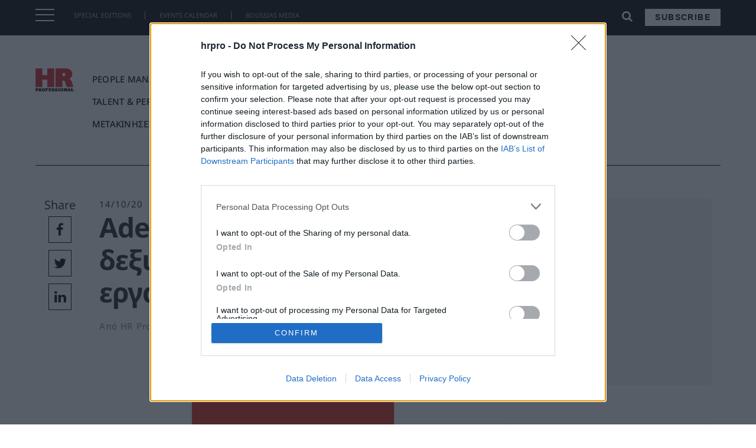

--- FILE ---
content_type: text/html; charset=UTF-8
request_url: https://hrpro.gr/adecco-simantikes-oi-dexiotites-tis-genias-z-ston-ergasiako-choro/
body_size: 22740
content:
<!doctype html>
<html lang="el" prefix="og: http://ogp.me/ns# fb: http://ogp.me/ns/fb#">
<head>
    <meta charset="UTF-8">
    <meta name="viewport" content="width=device-width, initial-scale=1">
    <link rel="profile" href="https://gmpg.org/xfn/11">
<link rel="apple-touch-icon" sizes="57x57" href="/apple-icon-57x57.png">
<link rel="apple-touch-icon" sizes="60x60" href="/apple-icon-60x60.png">
<link rel="apple-touch-icon" sizes="72x72" href="/apple-icon-72x72.png">
<link rel="apple-touch-icon" sizes="76x76" href="/apple-icon-76x76.png">
<link rel="apple-touch-icon" sizes="114x114" href="/apple-icon-114x114.png">
<link rel="apple-touch-icon" sizes="120x120" href="/apple-icon-120x120.png">
<link rel="apple-touch-icon" sizes="144x144" href="/apple-icon-144x144.png">
<link rel="apple-touch-icon" sizes="152x152" href="/apple-icon-152x152.png">
<link rel="apple-touch-icon" sizes="180x180" href="/apple-icon-180x180.png">
<link rel="icon" type="image/png" sizes="192x192"  href="/android-icon-192x192.png">
<link rel="icon" type="image/png" sizes="32x32" href="/favicon-32x32.png">
<link rel="icon" type="image/png" sizes="96x96" href="/favicon-96x96.png">
<link rel="icon" type="image/png" sizes="16x16" href="/favicon-16x16.png">
<link rel="manifest" href="/manifest.json">
<meta name="msapplication-TileColor" content="#ffffff">
<meta name="msapplication-TileImage" content="/ms-icon-144x144.png">
<meta name="theme-color" content="#ffffff">
    <meta name='robots' content='index, follow, max-image-preview:large, max-snippet:-1, max-video-preview:-1' />

<!-- Google Tag Manager for WordPress by gtm4wp.com -->
<script data-cfasync="false" data-pagespeed-no-defer>
	var gtm4wp_datalayer_name = "dataLayer";
	var dataLayer = dataLayer || [];
</script>
<!-- End Google Tag Manager for WordPress by gtm4wp.com -->
	<!-- This site is optimized with the Yoast SEO plugin v19.8 - https://yoast.com/wordpress/plugins/seo/ -->
	<title>Adecco: Σημαντικές οι δεξιότητες της γενιάς Ζ στον εργασιακό χώρο - hrpro.gr | HR Professional</title>
	<link rel="canonical" href="https://hrpro.gr/adecco-simantikes-oi-dexiotites-tis-genias-z-ston-ergasiako-choro/" />
	<meta property="og:locale" content="el_GR" />
	<meta property="og:type" content="article" />
	<meta property="og:title" content="Adecco: Σημαντικές οι δεξιότητες της γενιάς Ζ στον εργασιακό χώρο - hrpro.gr | HR Professional" />
	<meta property="og:url" content="https://hrpro.gr/adecco-simantikes-oi-dexiotites-tis-genias-z-ston-ergasiako-choro/" />
	<meta property="og:site_name" content="hrpro.gr | HR Professional" />
	<meta property="article:published_time" content="2020-10-14T13:06:05+00:00" />
	<meta property="og:image" content="https://i0.wp.com/hrpro.gr/wp-content/uploads/2020/10/Adecco.jpg?fit=1100%2C585&ssl=1" />
	<meta property="og:image:width" content="1100" />
	<meta property="og:image:height" content="585" />
	<meta property="og:image:type" content="image/jpeg" />
	<meta name="author" content="HR Pro Online Team" />
	<meta name="twitter:card" content="summary_large_image" />
	<meta name="twitter:label1" content="Συντάχθηκε από" />
	<meta name="twitter:data1" content="HR Pro Online Team" />
	<script type="application/ld+json" class="yoast-schema-graph">{"@context":"https://schema.org","@graph":[{"@type":"WebPage","@id":"https://hrpro.gr/adecco-simantikes-oi-dexiotites-tis-genias-z-ston-ergasiako-choro/","url":"https://hrpro.gr/adecco-simantikes-oi-dexiotites-tis-genias-z-ston-ergasiako-choro/","name":"Adecco: Σημαντικές οι δεξιότητες της γενιάς Ζ στον εργασιακό χώρο - hrpro.gr | HR Professional","isPartOf":{"@id":"https://hrpro.gr/#website"},"primaryImageOfPage":{"@id":"https://hrpro.gr/adecco-simantikes-oi-dexiotites-tis-genias-z-ston-ergasiako-choro/#primaryimage"},"image":{"@id":"https://hrpro.gr/adecco-simantikes-oi-dexiotites-tis-genias-z-ston-ergasiako-choro/#primaryimage"},"thumbnailUrl":"https://hrpro.gr/wp-content/uploads/2020/10/Adecco.jpg","datePublished":"2020-10-14T13:06:05+00:00","dateModified":"2020-10-14T13:06:05+00:00","author":{"@id":"https://hrpro.gr/#/schema/person/8219111bdba4050125eb0baa47531175"},"breadcrumb":{"@id":"https://hrpro.gr/adecco-simantikes-oi-dexiotites-tis-genias-z-ston-ergasiako-choro/#breadcrumb"},"inLanguage":"el","potentialAction":[{"@type":"ReadAction","target":["https://hrpro.gr/adecco-simantikes-oi-dexiotites-tis-genias-z-ston-ergasiako-choro/"]}]},{"@type":"ImageObject","inLanguage":"el","@id":"https://hrpro.gr/adecco-simantikes-oi-dexiotites-tis-genias-z-ston-ergasiako-choro/#primaryimage","url":"https://hrpro.gr/wp-content/uploads/2020/10/Adecco.jpg","contentUrl":"https://hrpro.gr/wp-content/uploads/2020/10/Adecco.jpg","width":1100,"height":585},{"@type":"BreadcrumbList","@id":"https://hrpro.gr/adecco-simantikes-oi-dexiotites-tis-genias-z-ston-ergasiako-choro/#breadcrumb","itemListElement":[{"@type":"ListItem","position":1,"name":"Αρχική","item":"https://hrpro.gr/"},{"@type":"ListItem","position":2,"name":"Adecco: Σημαντικές οι δεξιότητες της γενιάς Ζ στον εργασιακό χώρο"}]},{"@type":"WebSite","@id":"https://hrpro.gr/#website","url":"https://hrpro.gr/","name":"hrpro.gr | HR Professional","description":"","potentialAction":[{"@type":"SearchAction","target":{"@type":"EntryPoint","urlTemplate":"https://hrpro.gr/?s={search_term_string}"},"query-input":"required name=search_term_string"}],"inLanguage":"el"},{"@type":"Person","@id":"https://hrpro.gr/#/schema/person/8219111bdba4050125eb0baa47531175","name":"HR Pro Online Team","image":{"@type":"ImageObject","inLanguage":"el","@id":"https://hrpro.gr/#/schema/person/image/","url":"https://secure.gravatar.com/avatar/d611371705dcfd4129bbe85b444a00a6?s=96&d=mm&r=g","contentUrl":"https://secure.gravatar.com/avatar/d611371705dcfd4129bbe85b444a00a6?s=96&d=mm&r=g","caption":"HR Pro Online Team"},"url":"https://hrpro.gr/author/hr-pro-online-team/"}]}</script>
	<!-- / Yoast SEO plugin. -->


<link rel='dns-prefetch' href='//maxcdn.bootstrapcdn.com' />
<link rel='dns-prefetch' href='//s.w.org' />
<link rel='dns-prefetch' href='//c0.wp.com' />
<link rel="alternate" type="application/rss+xml" title="Ροή RSS &raquo; hrpro.gr | HR Professional" href="https://hrpro.gr/feed/" />
<link rel="alternate" type="application/rss+xml" title="Ροή Σχολίων &raquo; hrpro.gr | HR Professional" href="https://hrpro.gr/comments/feed/" />
<link rel="alternate" type="application/rss+xml" title="Ροή Σχολίων hrpro.gr | HR Professional &raquo; Adecco: Σημαντικές  οι δεξιότητες της γενιάς Ζ στον εργασιακό χώρο" href="https://hrpro.gr/adecco-simantikes-oi-dexiotites-tis-genias-z-ston-ergasiako-choro/feed/" />
<script>window._wpemojiSettings={"baseUrl":"https:\/\/s.w.org\/images\/core\/emoji\/14.0.0\/72x72\/","ext":".png","svgUrl":"https:\/\/s.w.org\/images\/core\/emoji\/14.0.0\/svg\/","svgExt":".svg","source":{"concatemoji":"https:\/\/hrpro.gr\/wp-includes\/js\/wp-emoji-release.min.js?ver=6.0.11"}};
/*! This file is auto-generated */
!function(e,a,t){var n,r,o,i=a.createElement("canvas"),p=i.getContext&&i.getContext("2d");function s(e,t){var a=String.fromCharCode,e=(p.clearRect(0,0,i.width,i.height),p.fillText(a.apply(this,e),0,0),i.toDataURL());return p.clearRect(0,0,i.width,i.height),p.fillText(a.apply(this,t),0,0),e===i.toDataURL()}function c(e){var t=a.createElement("script");t.src=e,t.defer=t.type="text/javascript",a.getElementsByTagName("head")[0].appendChild(t)}for(o=Array("flag","emoji"),t.supports={everything:!0,everythingExceptFlag:!0},r=0;r<o.length;r++)t.supports[o[r]]=function(e){if(!p||!p.fillText)return!1;switch(p.textBaseline="top",p.font="600 32px Arial",e){case"flag":return s([127987,65039,8205,9895,65039],[127987,65039,8203,9895,65039])?!1:!s([55356,56826,55356,56819],[55356,56826,8203,55356,56819])&&!s([55356,57332,56128,56423,56128,56418,56128,56421,56128,56430,56128,56423,56128,56447],[55356,57332,8203,56128,56423,8203,56128,56418,8203,56128,56421,8203,56128,56430,8203,56128,56423,8203,56128,56447]);case"emoji":return!s([129777,127995,8205,129778,127999],[129777,127995,8203,129778,127999])}return!1}(o[r]),t.supports.everything=t.supports.everything&&t.supports[o[r]],"flag"!==o[r]&&(t.supports.everythingExceptFlag=t.supports.everythingExceptFlag&&t.supports[o[r]]);t.supports.everythingExceptFlag=t.supports.everythingExceptFlag&&!t.supports.flag,t.DOMReady=!1,t.readyCallback=function(){t.DOMReady=!0},t.supports.everything||(n=function(){t.readyCallback()},a.addEventListener?(a.addEventListener("DOMContentLoaded",n,!1),e.addEventListener("load",n,!1)):(e.attachEvent("onload",n),a.attachEvent("onreadystatechange",function(){"complete"===a.readyState&&t.readyCallback()})),(e=t.source||{}).concatemoji?c(e.concatemoji):e.wpemoji&&e.twemoji&&(c(e.twemoji),c(e.wpemoji)))}(window,document,window._wpemojiSettings)</script>
<!-- hrpro.gr is managing ads with Advanced Ads 1.34.0 --><script data-optimized="1" id="hrpro-ready">window.advanced_ads_ready=function(e,a){a=a||"complete";var d=function(e){return"interactive"===a?"loading"!==e:"complete"===e};d(document.readyState)?e():document.addEventListener("readystatechange",(function(a){d(a.target.readyState)&&e()}),{once:"interactive"===a})},window.advanced_ads_ready_queue=window.advanced_ads_ready_queue||[]</script>
		<style>img.wp-smiley,img.emoji{display:inline!important;border:none!important;box-shadow:none!important;height:1em!important;width:1em!important;margin:0 0.07em!important;vertical-align:-0.1em!important;background:none!important;padding:0!important}</style>
	<link data-optimized="1" rel='stylesheet' id='wp-block-library-css'  href='https://hrpro.gr/wp-content/litespeed/css/a639a94108389bf55ef024a7bf7ed218.css?ver=ed218' media='all' />
<style id='wp-block-library-inline-css'>.has-text-align-justify{text-align:justify}</style>
<style id='global-styles-inline-css'>body{--wp--preset--color--black:#000000;--wp--preset--color--cyan-bluish-gray:#abb8c3;--wp--preset--color--white:#ffffff;--wp--preset--color--pale-pink:#f78da7;--wp--preset--color--vivid-red:#cf2e2e;--wp--preset--color--luminous-vivid-orange:#ff6900;--wp--preset--color--luminous-vivid-amber:#fcb900;--wp--preset--color--light-green-cyan:#7bdcb5;--wp--preset--color--vivid-green-cyan:#00d084;--wp--preset--color--pale-cyan-blue:#8ed1fc;--wp--preset--color--vivid-cyan-blue:#0693e3;--wp--preset--color--vivid-purple:#9b51e0;--wp--preset--gradient--vivid-cyan-blue-to-vivid-purple:linear-gradient(135deg,rgba(6,147,227,1) 0%,rgb(155,81,224) 100%);--wp--preset--gradient--light-green-cyan-to-vivid-green-cyan:linear-gradient(135deg,rgb(122,220,180) 0%,rgb(0,208,130) 100%);--wp--preset--gradient--luminous-vivid-amber-to-luminous-vivid-orange:linear-gradient(135deg,rgba(252,185,0,1) 0%,rgba(255,105,0,1) 100%);--wp--preset--gradient--luminous-vivid-orange-to-vivid-red:linear-gradient(135deg,rgba(255,105,0,1) 0%,rgb(207,46,46) 100%);--wp--preset--gradient--very-light-gray-to-cyan-bluish-gray:linear-gradient(135deg,rgb(238,238,238) 0%,rgb(169,184,195) 100%);--wp--preset--gradient--cool-to-warm-spectrum:linear-gradient(135deg,rgb(74,234,220) 0%,rgb(151,120,209) 20%,rgb(207,42,186) 40%,rgb(238,44,130) 60%,rgb(251,105,98) 80%,rgb(254,248,76) 100%);--wp--preset--gradient--blush-light-purple:linear-gradient(135deg,rgb(255,206,236) 0%,rgb(152,150,240) 100%);--wp--preset--gradient--blush-bordeaux:linear-gradient(135deg,rgb(254,205,165) 0%,rgb(254,45,45) 50%,rgb(107,0,62) 100%);--wp--preset--gradient--luminous-dusk:linear-gradient(135deg,rgb(255,203,112) 0%,rgb(199,81,192) 50%,rgb(65,88,208) 100%);--wp--preset--gradient--pale-ocean:linear-gradient(135deg,rgb(255,245,203) 0%,rgb(182,227,212) 50%,rgb(51,167,181) 100%);--wp--preset--gradient--electric-grass:linear-gradient(135deg,rgb(202,248,128) 0%,rgb(113,206,126) 100%);--wp--preset--gradient--midnight:linear-gradient(135deg,rgb(2,3,129) 0%,rgb(40,116,252) 100%);--wp--preset--duotone--dark-grayscale:url('#wp-duotone-dark-grayscale');--wp--preset--duotone--grayscale:url('#wp-duotone-grayscale');--wp--preset--duotone--purple-yellow:url('#wp-duotone-purple-yellow');--wp--preset--duotone--blue-red:url('#wp-duotone-blue-red');--wp--preset--duotone--midnight:url('#wp-duotone-midnight');--wp--preset--duotone--magenta-yellow:url('#wp-duotone-magenta-yellow');--wp--preset--duotone--purple-green:url('#wp-duotone-purple-green');--wp--preset--duotone--blue-orange:url('#wp-duotone-blue-orange');--wp--preset--font-size--small:13px;--wp--preset--font-size--medium:20px;--wp--preset--font-size--large:36px;--wp--preset--font-size--x-large:42px}.has-black-color{color:var(--wp--preset--color--black)!important}.has-cyan-bluish-gray-color{color:var(--wp--preset--color--cyan-bluish-gray)!important}.has-white-color{color:var(--wp--preset--color--white)!important}.has-pale-pink-color{color:var(--wp--preset--color--pale-pink)!important}.has-vivid-red-color{color:var(--wp--preset--color--vivid-red)!important}.has-luminous-vivid-orange-color{color:var(--wp--preset--color--luminous-vivid-orange)!important}.has-luminous-vivid-amber-color{color:var(--wp--preset--color--luminous-vivid-amber)!important}.has-light-green-cyan-color{color:var(--wp--preset--color--light-green-cyan)!important}.has-vivid-green-cyan-color{color:var(--wp--preset--color--vivid-green-cyan)!important}.has-pale-cyan-blue-color{color:var(--wp--preset--color--pale-cyan-blue)!important}.has-vivid-cyan-blue-color{color:var(--wp--preset--color--vivid-cyan-blue)!important}.has-vivid-purple-color{color:var(--wp--preset--color--vivid-purple)!important}.has-black-background-color{background-color:var(--wp--preset--color--black)!important}.has-cyan-bluish-gray-background-color{background-color:var(--wp--preset--color--cyan-bluish-gray)!important}.has-white-background-color{background-color:var(--wp--preset--color--white)!important}.has-pale-pink-background-color{background-color:var(--wp--preset--color--pale-pink)!important}.has-vivid-red-background-color{background-color:var(--wp--preset--color--vivid-red)!important}.has-luminous-vivid-orange-background-color{background-color:var(--wp--preset--color--luminous-vivid-orange)!important}.has-luminous-vivid-amber-background-color{background-color:var(--wp--preset--color--luminous-vivid-amber)!important}.has-light-green-cyan-background-color{background-color:var(--wp--preset--color--light-green-cyan)!important}.has-vivid-green-cyan-background-color{background-color:var(--wp--preset--color--vivid-green-cyan)!important}.has-pale-cyan-blue-background-color{background-color:var(--wp--preset--color--pale-cyan-blue)!important}.has-vivid-cyan-blue-background-color{background-color:var(--wp--preset--color--vivid-cyan-blue)!important}.has-vivid-purple-background-color{background-color:var(--wp--preset--color--vivid-purple)!important}.has-black-border-color{border-color:var(--wp--preset--color--black)!important}.has-cyan-bluish-gray-border-color{border-color:var(--wp--preset--color--cyan-bluish-gray)!important}.has-white-border-color{border-color:var(--wp--preset--color--white)!important}.has-pale-pink-border-color{border-color:var(--wp--preset--color--pale-pink)!important}.has-vivid-red-border-color{border-color:var(--wp--preset--color--vivid-red)!important}.has-luminous-vivid-orange-border-color{border-color:var(--wp--preset--color--luminous-vivid-orange)!important}.has-luminous-vivid-amber-border-color{border-color:var(--wp--preset--color--luminous-vivid-amber)!important}.has-light-green-cyan-border-color{border-color:var(--wp--preset--color--light-green-cyan)!important}.has-vivid-green-cyan-border-color{border-color:var(--wp--preset--color--vivid-green-cyan)!important}.has-pale-cyan-blue-border-color{border-color:var(--wp--preset--color--pale-cyan-blue)!important}.has-vivid-cyan-blue-border-color{border-color:var(--wp--preset--color--vivid-cyan-blue)!important}.has-vivid-purple-border-color{border-color:var(--wp--preset--color--vivid-purple)!important}.has-vivid-cyan-blue-to-vivid-purple-gradient-background{background:var(--wp--preset--gradient--vivid-cyan-blue-to-vivid-purple)!important}.has-light-green-cyan-to-vivid-green-cyan-gradient-background{background:var(--wp--preset--gradient--light-green-cyan-to-vivid-green-cyan)!important}.has-luminous-vivid-amber-to-luminous-vivid-orange-gradient-background{background:var(--wp--preset--gradient--luminous-vivid-amber-to-luminous-vivid-orange)!important}.has-luminous-vivid-orange-to-vivid-red-gradient-background{background:var(--wp--preset--gradient--luminous-vivid-orange-to-vivid-red)!important}.has-very-light-gray-to-cyan-bluish-gray-gradient-background{background:var(--wp--preset--gradient--very-light-gray-to-cyan-bluish-gray)!important}.has-cool-to-warm-spectrum-gradient-background{background:var(--wp--preset--gradient--cool-to-warm-spectrum)!important}.has-blush-light-purple-gradient-background{background:var(--wp--preset--gradient--blush-light-purple)!important}.has-blush-bordeaux-gradient-background{background:var(--wp--preset--gradient--blush-bordeaux)!important}.has-luminous-dusk-gradient-background{background:var(--wp--preset--gradient--luminous-dusk)!important}.has-pale-ocean-gradient-background{background:var(--wp--preset--gradient--pale-ocean)!important}.has-electric-grass-gradient-background{background:var(--wp--preset--gradient--electric-grass)!important}.has-midnight-gradient-background{background:var(--wp--preset--gradient--midnight)!important}.has-small-font-size{font-size:var(--wp--preset--font-size--small)!important}.has-medium-font-size{font-size:var(--wp--preset--font-size--medium)!important}.has-large-font-size{font-size:var(--wp--preset--font-size--large)!important}.has-x-large-font-size{font-size:var(--wp--preset--font-size--x-large)!important}</style>
<link data-optimized="1" rel='stylesheet' id='load-fa-css'  href='https://hrpro.gr/wp-content/litespeed/css/07220cd9f5e2667f5c93ec6b23d68e81.css?ver=68e81' media='all' />
<link data-optimized="1" rel='stylesheet' id='bootstrap-css'  href='https://hrpro.gr/wp-content/litespeed/css/14fbd9ba212b75598c864b08e93a190b.css?ver=a190b' media='all' />
<link data-optimized="1" rel='stylesheet' id='td-theme-css'  href='https://hrpro.gr/wp-content/litespeed/css/c8f60bbabb480d04d6f602b1493bccf4.css?ver=4f470' media='all' />
<link data-optimized="1" rel='stylesheet' id='owl-css-css'  href='https://hrpro.gr/wp-content/litespeed/css/88b49962ce8cce18ed6ddf9cc8965b29.css?ver=7f276' media='all' />
<link data-optimized="1" rel='stylesheet' id='owl-theme-css-css'  href='https://hrpro.gr/wp-content/litespeed/css/6de27576b029d4c2d2344ba2d59eba9d.css?ver=8e96f' media='all' />
<link data-optimized="1" rel='stylesheet' id='td-theme-child-css'  href='https://hrpro.gr/wp-content/litespeed/css/dd1919bc4a2d97f36df9b19e64f49c9d.css?ver=a8d87' media='all' />
<link data-optimized="1" rel='stylesheet' id='jetpack_css-css'  href='https://hrpro.gr/wp-content/litespeed/css/ccc529ddb6fa6727a248b1ffdc743461.css?ver=43461' media='all' />
<script src='https://c0.wp.com/c/6.0.11/wp-includes/js/jquery/jquery.min.js' id='jquery-core-js'></script>
<script data-optimized="1" src='https://hrpro.gr/wp-content/litespeed/js/c9492bdf3421f5c5be8509c54df0655f.js?ver=0655f' id='jquery-migrate-js'></script>
<script data-optimized="1" src='https://hrpro.gr/wp-content/litespeed/js/dcc57361380c15c4f713ac9eb2066fa4.js?ver=66fa4' id='bootstrap-js-js'></script>
<script data-optimized="1" src='https://hrpro.gr/wp-content/litespeed/js/2e444cdc7564738e118a60a87b0c7093.js?ver=66305' id='owl-js-js'></script>
<script data-optimized="1" src='https://hrpro.gr/wp-content/litespeed/js/0e1e5375a9da5938ab77130e8eba5e54.js?ver=3e621' id='resize-sesnsor-js'></script>
<script data-optimized="1" src='https://hrpro.gr/wp-content/litespeed/js/10bd6becbc6effba763951df341b3f39.js?ver=b67b8' id='sticky-sidebar-js'></script>
<script data-optimized="1" src='https://hrpro.gr/wp-content/litespeed/js/7050e0ad6b6f0bcebb60451136caaae9.js?ver=2e1eb' id='remove_accents-js'></script>
<script data-optimized="1" src='https://hrpro.gr/wp-content/litespeed/js/af69957e2efaf3e55bb3e7fbe713626b.js?ver=52bf2' id='custom-js-js'></script>
<link rel="https://api.w.org/" href="https://hrpro.gr/wp-json/" /><link rel="alternate" type="application/json" href="https://hrpro.gr/wp-json/wp/v2/posts/96703" /><link rel="EditURI" type="application/rsd+xml" title="RSD" href="https://hrpro.gr/xmlrpc.php?rsd" />
<link rel="wlwmanifest" type="application/wlwmanifest+xml" href="https://hrpro.gr/wp-includes/wlwmanifest.xml" /> 
<meta name="generator" content="WordPress 6.0.11" />
<link rel='shortlink' href='https://hrpro.gr/?p=96703' />
<link rel="alternate" type="application/json+oembed" href="https://hrpro.gr/wp-json/oembed/1.0/embed?url=https%3A%2F%2Fhrpro.gr%2Fadecco-simantikes-oi-dexiotites-tis-genias-z-ston-ergasiako-choro%2F" />
<link rel="alternate" type="text/xml+oembed" href="https://hrpro.gr/wp-json/oembed/1.0/embed?url=https%3A%2F%2Fhrpro.gr%2Fadecco-simantikes-oi-dexiotites-tis-genias-z-ston-ergasiako-choro%2F&#038;format=xml" />

<!-- Google Tag Manager for WordPress by gtm4wp.com -->
<!-- GTM Container placement set to footer -->
<script data-cfasync="false" data-pagespeed-no-defer type="text/javascript">
</script>
<!-- End Google Tag Manager for WordPress by gtm4wp.com --><style>img#wpstats{display:none}</style>
	<link rel="pingback" href="https://hrpro.gr/xmlrpc.php"><style>.recentcomments a{display:inline!important;padding:0!important;margin:0!important}</style>			<style type="text/css">html:not(.jetpack-lazy-images-js-enabled):not(.js) .jetpack-lazy-image{display:none}</style>
			<script>document.documentElement.classList.add('jetpack-lazy-images-js-enabled')</script>
		<!-- Global site tag (gtag.js) - Google Analytics -->
<script async src="https://www.googletagmanager.com/gtag/js?id=G-CMY09GXNMJ"></script>
<script>
  window.dataLayer = window.dataLayer || [];
  function gtag(){dataLayer.push(arguments);}
  gtag('js', new Date());

  gtag('config', 'G-CMY09GXNMJ');
</script>
    

    <!-- Facebook Pixel Code -->
    <script>!function(f,b,e,v,n,t,s){if(f.fbq)return;n=f.fbq=function(){n.callMethod?n.callMethod.apply(n,arguments):n.queue.push(arguments)};if(!f._fbq)f._fbq=n;n.push=n;n.loaded=!0;n.version='2.0';n.queue=[];t=b.createElement(e);t.async=!0;t.src=v;s=b.getElementsByTagName(e)[0];s.parentNode.insertBefore(t,s)}(window,document,'script','//connect.facebook.net/en_US/fbevents.js');fbq('init','628932920558072');fbq('track',"PageView")</script>
    <noscript><img height="1" width="1" style="display:none"
                   src="https://www.facebook.com/tr?id=628932920558072&ev=PageView&noscript=1"
        /></noscript>
    <!-- End Facebook Pixel Code -->


<!-- InMobi Choice. Consent Manager Tag v3.0 (for TCF 2.2) -->
<script data-optimized="1" type="text/javascript" async=true>(function(){var host=window.location.hostname;var element=document.createElement('script');var firstScript=document.getElementsByTagName('script')[0];var url='https://cmp.inmobi.com'.concat('/choice/','VHxPYNeU4S8WA','/',host,'/choice.js?tag_version=V3');var uspTries=0;var uspTriesLimit=3;element.async=!0;element.type='text/javascript';element.src=url;firstScript.parentNode.insertBefore(element,firstScript);function makeStub(){var TCF_LOCATOR_NAME='__tcfapiLocator';var queue=[];var win=window;var cmpFrame;function addFrame(){var doc=win.document;var otherCMP=!!(win.frames[TCF_LOCATOR_NAME]);if(!otherCMP){if(doc.body){var iframe=doc.createElement('iframe');iframe.style.cssText='display:none';iframe.name=TCF_LOCATOR_NAME;doc.body.appendChild(iframe)}else{setTimeout(addFrame,5)}}
return!otherCMP}
function tcfAPIHandler(){var gdprApplies;var args=arguments;if(!args.length){return queue}else if(args[0]==='setGdprApplies'){if(args.length>3&&args[2]===2&&typeof args[3]==='boolean'){gdprApplies=args[3];if(typeof args[2]==='function'){args[2]('set',!0)}}}else if(args[0]==='ping'){var retr={gdprApplies:gdprApplies,cmpLoaded:!1,cmpStatus:'stub'};if(typeof args[2]==='function'){args[2](retr)}}else{if(args[0]==='init'&&typeof args[3]==='object'){args[3]=Object.assign(args[3],{tag_version:'V3'})}
queue.push(args)}}
function postMessageEventHandler(event){var msgIsString=typeof event.data==='string';var json={};try{if(msgIsString){json=JSON.parse(event.data)}else{json=event.data}}catch(ignore){}
var payload=json.__tcfapiCall;if(payload){window.__tcfapi(payload.command,payload.version,function(retValue,success){var returnMsg={__tcfapiReturn:{returnValue:retValue,success:success,callId:payload.callId}};if(msgIsString){returnMsg=JSON.stringify(returnMsg)}
if(event&&event.source&&event.source.postMessage){event.source.postMessage(returnMsg,'*')}},payload.parameter)}}
while(win){try{if(win.frames[TCF_LOCATOR_NAME]){cmpFrame=win;break}}catch(ignore){}
if(win===window.top){break}
win=win.parent}
if(!cmpFrame){addFrame();win.__tcfapi=tcfAPIHandler;win.addEventListener('message',postMessageEventHandler,!1)}};makeStub();function makeGppStub(){const CMP_ID=10;const SUPPORTED_APIS=['2:tcfeuv2','6:uspv1','7:usnatv1','8:usca','9:usvav1','10:uscov1','11:usutv1','12:usctv1'];window.__gpp_addFrame=function(n){if(!window.frames[n]){if(document.body){var i=document.createElement("iframe");i.style.cssText="display:none";i.name=n;document.body.appendChild(i)}else{window.setTimeout(window.__gpp_addFrame,10,n)}}};window.__gpp_stub=function(){var b=arguments;__gpp.queue=__gpp.queue||[];__gpp.events=__gpp.events||[];if(!b.length||(b.length==1&&b[0]=="queue")){return __gpp.queue}
if(b.length==1&&b[0]=="events"){return __gpp.events}
var cmd=b[0];var clb=b.length>1?b[1]:null;var par=b.length>2?b[2]:null;if(cmd==="ping"){clb({gppVersion:"1.1",cmpStatus:"stub",cmpDisplayStatus:"hidden",signalStatus:"not ready",supportedAPIs:SUPPORTED_APIS,cmpId:CMP_ID,sectionList:[],applicableSections:[-1],gppString:"",parsedSections:{},},!0)}else if(cmd==="addEventListener"){if(!("lastId" in __gpp)){__gpp.lastId=0}
__gpp.lastId++;var lnr=__gpp.lastId;__gpp.events.push({id:lnr,callback:clb,parameter:par,});clb({eventName:"listenerRegistered",listenerId:lnr,data:!0,pingData:{gppVersion:"1.1",cmpStatus:"stub",cmpDisplayStatus:"hidden",signalStatus:"not ready",supportedAPIs:SUPPORTED_APIS,cmpId:CMP_ID,sectionList:[],applicableSections:[-1],gppString:"",parsedSections:{},},},!0)}else if(cmd==="removeEventListener"){var success=!1;for(var i=0;i<__gpp.events.length;i++){if(__gpp.events[i].id==par){__gpp.events.splice(i,1);success=!0;break}}
clb({eventName:"listenerRemoved",listenerId:par,data:success,pingData:{gppVersion:"1.1",cmpStatus:"stub",cmpDisplayStatus:"hidden",signalStatus:"not ready",supportedAPIs:SUPPORTED_APIS,cmpId:CMP_ID,sectionList:[],applicableSections:[-1],gppString:"",parsedSections:{},},},!0)}else if(cmd==="hasSection"){clb(!1,!0)}else if(cmd==="getSection"||cmd==="getField"){clb(null,!0)}else{__gpp.queue.push([].slice.apply(b))}};window.__gpp_msghandler=function(event){var msgIsString=typeof event.data==="string";try{var json=msgIsString?JSON.parse(event.data):event.data}catch(e){var json=null}
if(typeof json==="object"&&json!==null&&"__gppCall" in json){var i=json.__gppCall;window.__gpp(i.command,function(retValue,success){var returnMsg={__gppReturn:{returnValue:retValue,success:success,callId:i.callId,},};event.source.postMessage(msgIsString?JSON.stringify(returnMsg):returnMsg,"*")},"parameter" in i?i.parameter:null,"version" in i?i.version:"1.1")}};if(!("__gpp" in window)||typeof window.__gpp!=="function"){window.__gpp=window.__gpp_stub;window.addEventListener("message",window.__gpp_msghandler,!1);window.__gpp_addFrame("__gppLocator")}};makeGppStub();var uspStubFunction=function(){var arg=arguments;if(typeof window.__uspapi!==uspStubFunction){setTimeout(function(){if(typeof window.__uspapi!=='undefined'){window.__uspapi.apply(window.__uspapi,arg)}},500)}};var checkIfUspIsReady=function(){uspTries++;if(window.__uspapi===uspStubFunction&&uspTries<uspTriesLimit){console.warn('USP is not accessible')}else{clearInterval(uspInterval)}};if(typeof window.__uspapi==='undefined'){window.__uspapi=uspStubFunction;var uspInterval=setInterval(checkIfUspIsReady,6000)}})()</script>
<!-- End InMobi Choice. Consent Manager Tag v3.0 (for TCF 2.2) -->

﻿<script>var ocm_page_type='ROS';!(function(){var sub_paths=window.location.pathname.replace("/","").split("/")||[];var custom_paths=["subscribe","diafimistite-edo","newsletter","marketing-week","daily-fax","fashion-daily",""];sub_paths=sub_paths.filter(String);if(sub_paths.length===0){ocm_page_type="Home"}else if(sub_paths.length===1){if(custom_paths.indexOf(sub_paths[0])>=0){ocm_page_type="Custom-1"}else if(sub_paths[0]=="jobs"){ocm_page_type="ROS"}else{ocm_page_type="Article"}}else if(sub_paths.length>=2){if(sub_paths[0]=="category"||sub_paths[0]=="tag"){ocm_page_type="Category"}else{ocm_page_type="ROS"}}})()</script>
<!-- End Quantcast Choice. Consent Manager Tag v2.0 (for TCF 2.0) -->


    <!-- Google Ad Manager Code -->
<script data-optimized="1" async src="https://hrpro.gr/wp-content/litespeed/js/5cbd058a2d0dd2be4390164d6d0acca6.js?ver=acca6"></script>
<script>window.googletag=window.googletag||{cmd:[]};googletag.cmd.push(function(){googletag.defineSlot('/4216200/hrpro.gr/billboard1',[[970,90],[336,280],[970,250],[300,250],[728,90]],'div-gpt-ad-1656493926213-0').addService(googletag.pubads());googletag.pubads().enableSingleRequest();googletag.enableServices()})</script>
<script>window.googletag=window.googletag||{cmd:[]};googletag.cmd.push(function(){googletag.defineSlot('/4216200/hrpro.gr/inline1',[[300,250],[336,280],[728,90],[300,600]],'div-gpt-ad-1656493931608-0').addService(googletag.pubads());googletag.pubads().enableSingleRequest();googletag.enableServices()})</script>
<script>window.googletag=window.googletag||{cmd:[]};googletag.cmd.push(function(){googletag.defineSlot('/4216200/hrpro.gr/inline2',[[336,280],[300,250],[728,90],[300,600]],'div-gpt-ad-1656493935914-0').addService(googletag.pubads());googletag.pubads().enableSingleRequest();googletag.enableServices()})</script>
<script>window.googletag=window.googletag||{cmd:[]};googletag.cmd.push(function(){googletag.defineSlot('/4216200/hrpro.gr/sidebar1',[[300,250],[336,280],[300,600]],'div-gpt-ad-1656493939930-0').addService(googletag.pubads());googletag.pubads().enableSingleRequest();googletag.enableServices()})</script>
<script>window.googletag=window.googletag||{cmd:[]};googletag.cmd.push(function(){googletag.defineSlot('/4216200/hrpro.gr/sidebar2',[[300,600],[300,250],[336,280]],'div-gpt-ad-1656493944011-0').addService(googletag.pubads());googletag.pubads().enableSingleRequest();googletag.enableServices()})</script>
    <!-- END Google Ad Manager Code -->




<!-- Sharpspring Tracking Code -->
<script data-optimized="1" type="text/javascript">var _ss=_ss||[];_ss.push(['_setDomain','https://koi-3QNTJ7H7GY.marketingautomation.services/net']);_ss.push(['_setAccount','KOI-4LAMISZBD4']);_ss.push(['_trackPageView']);window._pa=window._pa||{};(function(){var ss=document.createElement('script');ss.type='text/javascript';ss.async=!0;ss.src=('https:'==document.location.protocol?'https://':'http://')+'koi-3QNTJ7H7GY.marketingautomation.services/client/ss.js?ver=2.4.0';var scr=document.getElementsByTagName('script')[0];scr.parentNode.insertBefore(ss,scr)})()</script>
<!-- End Sharpspring Tracking Code -->

    <!-- moosend Intergration Code -->
<script>!function(t,n,e,o,a){function d(t){var n=~~(Date.now()/3e5),o=document.createElement(e);o.async=!0,o.src=t+"?ts="+n;var a=document.getElementsByTagName(e)[0];a.parentNode.insertBefore(o,a)}t.MooTrackerObject=a,t[a]=t[a]||function(){return t[a].q?void t[a].q.push(arguments):void(t[a].q=[arguments])},window.attachEvent?window.attachEvent("onload",d.bind(this,o)):window.addEventListener("load",d.bind(this,o),!1)}(window,document,"script","//cdn.stat-track.com/statics/moosend-tracking.min.js","mootrack");mootrack('init','e5336ee0-f4b5-4ab1-a783-0b95cea7ddea')</script>
    <!-- END moosend Intergration Code -->
    <!-- START ShareThis Intergration Code -->
<script data-optimized="1" type='text/javascript' src='https://hrpro.gr/wp-content/litespeed/js/d3eb37c40c00ad482b6c5b717de441b2.js?ver=441b2' async='async'></script>
    <!-- END ShareThis Intergration Code -->


<!-- Snitcher analytics code -->
<script>!function(s,n,i,t,c,h){s.SnitchObject=i;s[i]||(s[i]=function(){(s[i].q=s[i].q||[]).push(arguments)});s[i].l=+new Date;c=n.createElement(t);h=n.getElementsByTagName(t)[0];c.src='//snid.snitcher.com/8430836.js';h.parentNode.insertBefore(c,h)}(window,document,'snid','script');snid('verify','8430836')</script>		<style id="wp-custom-css">.button-conference a{color:#ffffff!important;background-color:#5B83C0!important;border-style:solid;border-width:1px;border-color:#5B83C0!important;margin-left:2px;padding:5px 10px!important;border-radius:5px;text-shadow:none}.button-conference:hover a{color:#5B83C0!important;background-color:#E6ECF5!important;border-style:solid;border-width:1px;border-color:#5B83C0!important;margin-left:2px;padding:5px 10px!important;border-radius:5px;text-shadow:none}.button-awards a{color:#5B83C0!important;background-color:#ffffff!important;border-style:solid;border-width:1px;border-color:#5B83C0;margin-left:2px;padding:5px 10px!important;border-radius:5px;text-shadow:none}.button-awards:hover a{color:#ffffff!important;background-color:#5B83C0!important;border-style:solid;border-width:1px;border-color:#5B83C0;margin-left:2px;padding:5px 10px!important;border-radius:5px;text-shadow:none}.post-content ol li{list-style-type:decimal;font-family:'PF Centro Sans Pro','Trebuchet MS',sans-serif;font-size:2.1rem;line-height:3.2rem}@media screen and (min-width:800px){.menu-footer_third_column-container ul{columns:2;-webkit-columns:2;-moz-columns:2}}.powerlistMenu a{color:#ffffff!important;background-color:#018AB4!important;padding:5px 10px!important;border-radius:5px!important;text-shadow:none;margin:5px}.powerlistMenu a:hover{color:#ffffff!important;background-color:#018AB4!important;padding:5px 10px!important;border-radius:5px!important;text-shadow:none;margin:5px}.event-button a{color:#ffffff!important;background-color:#E1BF85!important;padding:5px 10px!important;border-radius:5px!important;text-shadow:none!important;margin:5px}.event-button a:hover{color:#ffffff!important;background-color:#E1BF85!important;padding:5px 10px!important;border-radius:5px!important;text-shadow:none!important;margin:5px}@media only screen and (max-width:800px){.special-editions .featured-image-full{height:40vh!important}}.se_header-menu .sf-menu li:last-child a{padding-right:10px}.gallery-caption{height:100%!important;top:10px!important;display:block!important;padding-left:10px!important;padding-right:10px!important;margin-bottom:15px!important}post-content iframe{width:100%!important;height:500px!important}@media only screen and (max-width:600px){post-content iframe{width:100%!important;height:200px!important}}iframe[src*="youtube.com"],iframe[src*="youtu.be"]{width:100%!important;height:520px!important}@media only screen and (max-width:600px){iframe[src*="youtube.com"],iframe[src*="youtu.be"]{width:100%!important;height:250px!important}}.post-content ol li{font-family:'Noto Sans','Trebuchet MS',sans-serif}</style>
		
<!-- START - Open Graph and Twitter Card Tags 3.1.2 -->
 <!-- Facebook Open Graph -->
  <meta property="og:locale" content="el_GR"/>
  <meta property="og:site_name" content="hrpro.gr | HR Professional"/>
  <meta property="og:title" content="Adecco: Σημαντικές οι δεξιότητες της γενιάς Ζ στον εργασιακό χώρο - hrpro.gr | HR Professional"/>
  <meta property="og:url" content="https://hrpro.gr/adecco-simantikes-oi-dexiotites-tis-genias-z-ston-ergasiako-choro/"/>
  <meta property="og:type" content="article"/>
  <meta property="og:description" content="Σύμφωνα με μελέτη του Ομίλου Adecco, η γενιά Ζ είναι ικανή να ανελιχθεί και να πετύχει εφόσον ενσωματωθεί σωστά, καθώς έχει να προσφέρει μία πληθώρα από σημαντικές δεξιότητες στον κόσμο της εργασίας. Αναλυτικότερα, η Γενιά Z αποδεικνύεται ιδιαίτερα ικανή στο να αναλαμβάνει πρωτοβουλίες, να χαράσσει"/>
  <meta property="og:image" content="https://hrpro.gr/wp-content/uploads/2020/10/Adecco.jpg"/>
  <meta property="og:image:url" content="https://hrpro.gr/wp-content/uploads/2020/10/Adecco.jpg"/>
  <meta property="og:image:secure_url" content="https://hrpro.gr/wp-content/uploads/2020/10/Adecco.jpg"/>
  <meta property="article:published_time" content="2020-10-14T16:06:05+03:00"/>
  <meta property="article:modified_time" content="2020-10-14T16:06:05+03:00" />
  <meta property="og:updated_time" content="2020-10-14T16:06:05+03:00" />
  <meta property="article:section" content="Featured"/>
  <meta property="article:section" content="Talent &amp; Performance Management"/>
 <!-- Google+ / Schema.org -->
  <meta itemprop="name" content="Adecco: Σημαντικές οι δεξιότητες της γενιάς Ζ στον εργασιακό χώρο - hrpro.gr | HR Professional"/>
  <meta itemprop="headline" content="Adecco: Σημαντικές οι δεξιότητες της γενιάς Ζ στον εργασιακό χώρο - hrpro.gr | HR Professional"/>
  <meta itemprop="description" content="Σύμφωνα με μελέτη του Ομίλου Adecco, η γενιά Ζ είναι ικανή να ανελιχθεί και να πετύχει εφόσον ενσωματωθεί σωστά, καθώς έχει να προσφέρει μία πληθώρα από σημαντικές δεξιότητες στον κόσμο της εργασίας. Αναλυτικότερα, η Γενιά Z αποδεικνύεται ιδιαίτερα ικανή στο να αναλαμβάνει πρωτοβουλίες, να χαράσσει"/>
  <meta itemprop="image" content="https://hrpro.gr/wp-content/uploads/2020/10/Adecco.jpg"/>
  <meta itemprop="datePublished" content="2020-10-14"/>
  <meta itemprop="dateModified" content="2020-10-14T16:06:05+03:00" />
  <meta itemprop="author" content="HR Pro Online Team"/>
  <!--<meta itemprop="publisher" content="hrpro.gr | HR Professional"/>--> <!-- To solve: The attribute publisher.itemtype has an invalid value -->
 <!-- Twitter Cards -->
  <meta name="twitter:title" content="Adecco: Σημαντικές οι δεξιότητες της γενιάς Ζ στον εργασιακό χώρο - hrpro.gr | HR Professional"/>
  <meta name="twitter:url" content="https://hrpro.gr/adecco-simantikes-oi-dexiotites-tis-genias-z-ston-ergasiako-choro/"/>
  <meta name="twitter:description" content="Σύμφωνα με μελέτη του Ομίλου Adecco, η γενιά Ζ είναι ικανή να ανελιχθεί και να πετύχει εφόσον ενσωματωθεί σωστά, καθώς έχει να προσφέρει μία πληθώρα από σημαντικές δεξιότητες στον κόσμο της εργασίας. Αναλυτικότερα, η Γενιά Z αποδεικνύεται ιδιαίτερα ικανή στο να αναλαμβάνει πρωτοβουλίες, να χαράσσει"/>
  <meta name="twitter:image" content="https://hrpro.gr/wp-content/uploads/2020/10/Adecco.jpg"/>
  <meta name="twitter:card" content="summary_large_image"/>
 <!-- SEO -->
 <!-- Misc. tags -->
 <!-- is_singular | yoast_seo -->
<!-- END - Open Graph and Twitter Card Tags 3.1.2 -->
	
    
   
</head>

<body class="post-template-default single single-post postid-96703 single-format-standard aa-prefix-hrpro-">

<svg xmlns="http://www.w3.org/2000/svg" viewBox="0 0 0 0" width="0" height="0" focusable="false" role="none" style="visibility: hidden; position: absolute; left: -9999px; overflow: hidden;" ><defs><filter id="wp-duotone-dark-grayscale"><feColorMatrix color-interpolation-filters="sRGB" type="matrix" values=" .299 .587 .114 0 0 .299 .587 .114 0 0 .299 .587 .114 0 0 .299 .587 .114 0 0 " /><feComponentTransfer color-interpolation-filters="sRGB" ><feFuncR type="table" tableValues="0 0.49803921568627" /><feFuncG type="table" tableValues="0 0.49803921568627" /><feFuncB type="table" tableValues="0 0.49803921568627" /><feFuncA type="table" tableValues="1 1" /></feComponentTransfer><feComposite in2="SourceGraphic" operator="in" /></filter></defs></svg><svg xmlns="http://www.w3.org/2000/svg" viewBox="0 0 0 0" width="0" height="0" focusable="false" role="none" style="visibility: hidden; position: absolute; left: -9999px; overflow: hidden;" ><defs><filter id="wp-duotone-grayscale"><feColorMatrix color-interpolation-filters="sRGB" type="matrix" values=" .299 .587 .114 0 0 .299 .587 .114 0 0 .299 .587 .114 0 0 .299 .587 .114 0 0 " /><feComponentTransfer color-interpolation-filters="sRGB" ><feFuncR type="table" tableValues="0 1" /><feFuncG type="table" tableValues="0 1" /><feFuncB type="table" tableValues="0 1" /><feFuncA type="table" tableValues="1 1" /></feComponentTransfer><feComposite in2="SourceGraphic" operator="in" /></filter></defs></svg><svg xmlns="http://www.w3.org/2000/svg" viewBox="0 0 0 0" width="0" height="0" focusable="false" role="none" style="visibility: hidden; position: absolute; left: -9999px; overflow: hidden;" ><defs><filter id="wp-duotone-purple-yellow"><feColorMatrix color-interpolation-filters="sRGB" type="matrix" values=" .299 .587 .114 0 0 .299 .587 .114 0 0 .299 .587 .114 0 0 .299 .587 .114 0 0 " /><feComponentTransfer color-interpolation-filters="sRGB" ><feFuncR type="table" tableValues="0.54901960784314 0.98823529411765" /><feFuncG type="table" tableValues="0 1" /><feFuncB type="table" tableValues="0.71764705882353 0.25490196078431" /><feFuncA type="table" tableValues="1 1" /></feComponentTransfer><feComposite in2="SourceGraphic" operator="in" /></filter></defs></svg><svg xmlns="http://www.w3.org/2000/svg" viewBox="0 0 0 0" width="0" height="0" focusable="false" role="none" style="visibility: hidden; position: absolute; left: -9999px; overflow: hidden;" ><defs><filter id="wp-duotone-blue-red"><feColorMatrix color-interpolation-filters="sRGB" type="matrix" values=" .299 .587 .114 0 0 .299 .587 .114 0 0 .299 .587 .114 0 0 .299 .587 .114 0 0 " /><feComponentTransfer color-interpolation-filters="sRGB" ><feFuncR type="table" tableValues="0 1" /><feFuncG type="table" tableValues="0 0.27843137254902" /><feFuncB type="table" tableValues="0.5921568627451 0.27843137254902" /><feFuncA type="table" tableValues="1 1" /></feComponentTransfer><feComposite in2="SourceGraphic" operator="in" /></filter></defs></svg><svg xmlns="http://www.w3.org/2000/svg" viewBox="0 0 0 0" width="0" height="0" focusable="false" role="none" style="visibility: hidden; position: absolute; left: -9999px; overflow: hidden;" ><defs><filter id="wp-duotone-midnight"><feColorMatrix color-interpolation-filters="sRGB" type="matrix" values=" .299 .587 .114 0 0 .299 .587 .114 0 0 .299 .587 .114 0 0 .299 .587 .114 0 0 " /><feComponentTransfer color-interpolation-filters="sRGB" ><feFuncR type="table" tableValues="0 0" /><feFuncG type="table" tableValues="0 0.64705882352941" /><feFuncB type="table" tableValues="0 1" /><feFuncA type="table" tableValues="1 1" /></feComponentTransfer><feComposite in2="SourceGraphic" operator="in" /></filter></defs></svg><svg xmlns="http://www.w3.org/2000/svg" viewBox="0 0 0 0" width="0" height="0" focusable="false" role="none" style="visibility: hidden; position: absolute; left: -9999px; overflow: hidden;" ><defs><filter id="wp-duotone-magenta-yellow"><feColorMatrix color-interpolation-filters="sRGB" type="matrix" values=" .299 .587 .114 0 0 .299 .587 .114 0 0 .299 .587 .114 0 0 .299 .587 .114 0 0 " /><feComponentTransfer color-interpolation-filters="sRGB" ><feFuncR type="table" tableValues="0.78039215686275 1" /><feFuncG type="table" tableValues="0 0.94901960784314" /><feFuncB type="table" tableValues="0.35294117647059 0.47058823529412" /><feFuncA type="table" tableValues="1 1" /></feComponentTransfer><feComposite in2="SourceGraphic" operator="in" /></filter></defs></svg><svg xmlns="http://www.w3.org/2000/svg" viewBox="0 0 0 0" width="0" height="0" focusable="false" role="none" style="visibility: hidden; position: absolute; left: -9999px; overflow: hidden;" ><defs><filter id="wp-duotone-purple-green"><feColorMatrix color-interpolation-filters="sRGB" type="matrix" values=" .299 .587 .114 0 0 .299 .587 .114 0 0 .299 .587 .114 0 0 .299 .587 .114 0 0 " /><feComponentTransfer color-interpolation-filters="sRGB" ><feFuncR type="table" tableValues="0.65098039215686 0.40392156862745" /><feFuncG type="table" tableValues="0 1" /><feFuncB type="table" tableValues="0.44705882352941 0.4" /><feFuncA type="table" tableValues="1 1" /></feComponentTransfer><feComposite in2="SourceGraphic" operator="in" /></filter></defs></svg><svg xmlns="http://www.w3.org/2000/svg" viewBox="0 0 0 0" width="0" height="0" focusable="false" role="none" style="visibility: hidden; position: absolute; left: -9999px; overflow: hidden;" ><defs><filter id="wp-duotone-blue-orange"><feColorMatrix color-interpolation-filters="sRGB" type="matrix" values=" .299 .587 .114 0 0 .299 .587 .114 0 0 .299 .587 .114 0 0 .299 .587 .114 0 0 " /><feComponentTransfer color-interpolation-filters="sRGB" ><feFuncR type="table" tableValues="0.098039215686275 1" /><feFuncG type="table" tableValues="0 0.66274509803922" /><feFuncB type="table" tableValues="0.84705882352941 0.41960784313725" /><feFuncA type="table" tableValues="1 1" /></feComponentTransfer><feComposite in2="SourceGraphic" operator="in" /></filter></defs></svg>	 
<div id="page" class="site">
    <div class="td-scroll-up"><i class="td-icon-menu-up"></i></div>
    <div id="td-outer-wrap">
        	
        <div class="td-outer-container">
                        <div class="td-header-container td-header-wrap td-header-style-1">
                <div class="se_header-top-menu">
                    <div class="top-header-login-menu">
                        <div class="top-header-login-menu-wrapper clearfix">
                            <div class="top-header-toggle">
                                <a href="#" class="top-header-toggle-icon"></a>
                            </div>
                            <div class="top-header-logo">
                                <a href="https://hrpro.gr">
                                    <span class="marketingweek-logo">
                                        
<svg version="1.1" id="Layer_1" xmlns="http://www.w3.org/2000/svg" xmlns:xlink="http://www.w3.org/1999/xlink" x="0px" y="0px"
	 viewBox="0 0 203.2 122.8" style="enable-background:new 0 0 203.2 122.8;" xml:space="preserve">
<g>
	<path class="st0" d="M158.5,32.5c0,5.3-3.5,9.1-8.8,9.1h-6.9V24.2h7.1C155.4,24.2,158.5,28,158.5,32.5 M178.9,55.9
		c11-5.2,16-15.9,16-25.4C194.9,15.9,186,0,157.7,0h-51.1v100h36.2V64.8h2.2c7.8,0,10.5,2.5,13,11L165,100h35.8L193,73.5
		c-2-6.8-5.1-14-14.1-17.2V55.9z"/>
</g>
<polygon class="st0" points="99,100 99,0 62.6,0 62.6,36.1 36.6,36.1 36.6,0 0.4,0 0.4,100 36.6,100 36.6,60.5 62.6,60.5 62.6,100 
	"/>
<g>
	<path d="M203.2,122.4v-6.5h-3.7v3.1H195v-9h1.6v-3.4h-9v3.4h1.8v9h-1.8v3.4H203.2z M177.3,110.7L177.3,110.7l0.8,2.5l0.5,1.5h-2.7
		l0.5-1.6L177.3,110.7z M179.9,119h-1.2v3.4h8V119h-1.2l-4.5-12.4h-6.8l-4.9,12.4h-1.2v3.4h7.6V119h-1.3l0.3-1h4.8L179.9,119z
		 M161,115l-2.6-4.3l-2.7-4.2h-7.5v3.4h1.6v9h-1.6v3.4h8.2V119h-1.5v-5.8h0l2.4,3.9l3.4,5.3h5.5v-12.4h1.6v-3.4h-8.2v3.4h1.5
		L161,115L161,115z M140.9,114.4c0,2.8-0.6,4.6-2.6,4.6c-2,0-2.6-1.8-2.6-4.6c0-2.4,0.6-4.5,2.6-4.5
		C140.3,109.9,140.9,111.7,140.9,114.4 M146.8,114.4c0-4.8-2.9-8.2-8.5-8.2c-5.6,0-8.5,3.4-8.5,8.2c0,4.8,2.9,8.3,8.5,8.3
		C143.9,122.7,146.8,119.2,146.8,114.4 M128.2,122.4V119h-1.7v-9h1.7v-3.4h-8.9v3.4h1.7v9h-1.7v3.4H128.2z M110.6,110
		c0.4,0,1.3,0.1,1.9,0.3v1.5h3.7v-4.4c-1.7-0.8-4.2-1.1-6-1.1c-5.2,0-7.2,2.2-7.2,5.3c0,2.3,1.5,3.8,4.2,4.5
		c1.3,0.3,2.6,0.6,3.4,0.8c0.5,0.1,0.8,0.4,0.8,0.9c0,0.3-0.2,1-1.9,1c-0.5,0-1.8-0.1-2.5-0.3V117h-3.7v4.7c2.1,0.8,4.5,1.1,6.6,1.1
		c5.5,0,7.8-2,7.8-5.2c0-3-2.6-4.2-5.7-4.9c-1.1-0.3-3.1-0.7-3.1-1.5C108.8,110.5,109.3,110,110.6,110 M94.5,110
		c0.4,0,1.3,0.1,1.9,0.3v1.5h3.7v-4.4c-1.7-0.8-4.2-1.1-6-1.1c-5.2,0-7.2,2.2-7.2,5.3c0,2.3,1.5,3.8,4.2,4.5
		c1.3,0.3,2.6,0.6,3.4,0.8c0.5,0.1,0.8,0.4,0.8,0.9c0,0.3-0.2,1-1.9,1c-0.5,0-1.8-0.1-2.5-0.3V117h-3.7v4.7c2.1,0.8,4.5,1.1,6.6,1.1
		c5.5,0,7.8-2,7.8-5.2c0-3-2.6-4.2-5.7-4.9c-1.1-0.3-3.1-0.7-3.1-1.5C92.8,110.5,93.3,110,94.5,110 M85.1,122.4v-6.5h-3.7v3.1h-4.8
		v-3.1L80,116v-3.3l-3.5,0.1v-2.8h4.6v2.8h3.7v-6.2H69.3v3.4H71v9h-1.7v3.4H85.1z M61.6,122.4V119h-2.1v-3.1l3.5,0.1v-3.3l-3.5,0.1
		v-2.8h4.7v2.8h3.7v-6.2H52.3v3.4H54v9h-1.7v3.4H61.6z M45.1,114.4c0,2.8-0.6,4.6-2.6,4.6c-2,0-2.6-1.8-2.6-4.6
		c0-2.4,0.6-4.5,2.6-4.5C44.5,109.9,45.1,111.7,45.1,114.4 M51,114.4c0-4.8-2.9-8.2-8.5-8.2c-5.6,0-8.5,3.4-8.5,8.2
		c0,4.8,2.9,8.3,8.5,8.3C48.1,122.7,51,119.2,51,114.4 M24.7,116.5l1.7,4c0.7,1.6,1.5,2.4,3.5,2.4c0.7,0,2.4-0.1,3.5-0.5v-2.9
		l-1.9-0.3l-1.9-3.6c1.7-0.8,2.4-2.5,2.4-3.9c0-2.4-1.1-5-5.9-5h-9.7v3.4H18v9h-1.6v3.4h8.4V119h-1.4v-2.5H24.7z M26,111.5
		c0,1.3-0.7,1.8-1.8,1.8h-0.8v-3.3h1.1C25.5,109.9,26,110.5,26,111.5 M7.7,109.9c1.1,0,1.7,0.6,1.7,1.9c0,1-0.4,1.8-1.6,1.8H7.2
		v-3.7H7.7z M15.2,111.7c0-2.9-1.5-5.2-6.2-5.2H0v3.4h1.7v9H0v3.4h9.3V119H7.2v-2.1h2.2C13.2,116.9,15.2,114.6,15.2,111.7"/>
</g>
</svg>
                                    </span>
                                </a>
                            </div>
                            <div class="top-header-mobile">
                                <a href="https://hrpro.gr">
                                    <span class="marketingweek-logo">
                                        <svg version="1.1" id="Layer_1" xmlns="http://www.w3.org/2000/svg" xmlns:xlink="http://www.w3.org/1999/xlink" x="0px" y="0px"
	 viewBox="0 0 203.2 122.8" style="enable-background:new 0 0 203.2 122.8;" xml:space="preserve">
<g>
	<path class="st0" d="M158.5,32.5c0,5.3-3.5,9.1-8.8,9.1h-6.9V24.2h7.1C155.4,24.2,158.5,28,158.5,32.5 M178.9,55.9
		c11-5.2,16-15.9,16-25.4C194.9,15.9,186,0,157.7,0h-51.1v100h36.2V64.8h2.2c7.8,0,10.5,2.5,13,11L165,100h35.8L193,73.5
		c-2-6.8-5.1-14-14.1-17.2V55.9z"/>
</g>
<polygon class="st0" points="99,100 99,0 62.6,0 62.6,36.1 36.6,36.1 36.6,0 0.4,0 0.4,100 36.6,100 36.6,60.5 62.6,60.5 62.6,100 
	"/>
<g>
	<path d="M203.2,122.4v-6.5h-3.7v3.1H195v-9h1.6v-3.4h-9v3.4h1.8v9h-1.8v3.4H203.2z M177.3,110.7L177.3,110.7l0.8,2.5l0.5,1.5h-2.7
		l0.5-1.6L177.3,110.7z M179.9,119h-1.2v3.4h8V119h-1.2l-4.5-12.4h-6.8l-4.9,12.4h-1.2v3.4h7.6V119h-1.3l0.3-1h4.8L179.9,119z
		 M161,115l-2.6-4.3l-2.7-4.2h-7.5v3.4h1.6v9h-1.6v3.4h8.2V119h-1.5v-5.8h0l2.4,3.9l3.4,5.3h5.5v-12.4h1.6v-3.4h-8.2v3.4h1.5
		L161,115L161,115z M140.9,114.4c0,2.8-0.6,4.6-2.6,4.6c-2,0-2.6-1.8-2.6-4.6c0-2.4,0.6-4.5,2.6-4.5
		C140.3,109.9,140.9,111.7,140.9,114.4 M146.8,114.4c0-4.8-2.9-8.2-8.5-8.2c-5.6,0-8.5,3.4-8.5,8.2c0,4.8,2.9,8.3,8.5,8.3
		C143.9,122.7,146.8,119.2,146.8,114.4 M128.2,122.4V119h-1.7v-9h1.7v-3.4h-8.9v3.4h1.7v9h-1.7v3.4H128.2z M110.6,110
		c0.4,0,1.3,0.1,1.9,0.3v1.5h3.7v-4.4c-1.7-0.8-4.2-1.1-6-1.1c-5.2,0-7.2,2.2-7.2,5.3c0,2.3,1.5,3.8,4.2,4.5
		c1.3,0.3,2.6,0.6,3.4,0.8c0.5,0.1,0.8,0.4,0.8,0.9c0,0.3-0.2,1-1.9,1c-0.5,0-1.8-0.1-2.5-0.3V117h-3.7v4.7c2.1,0.8,4.5,1.1,6.6,1.1
		c5.5,0,7.8-2,7.8-5.2c0-3-2.6-4.2-5.7-4.9c-1.1-0.3-3.1-0.7-3.1-1.5C108.8,110.5,109.3,110,110.6,110 M94.5,110
		c0.4,0,1.3,0.1,1.9,0.3v1.5h3.7v-4.4c-1.7-0.8-4.2-1.1-6-1.1c-5.2,0-7.2,2.2-7.2,5.3c0,2.3,1.5,3.8,4.2,4.5
		c1.3,0.3,2.6,0.6,3.4,0.8c0.5,0.1,0.8,0.4,0.8,0.9c0,0.3-0.2,1-1.9,1c-0.5,0-1.8-0.1-2.5-0.3V117h-3.7v4.7c2.1,0.8,4.5,1.1,6.6,1.1
		c5.5,0,7.8-2,7.8-5.2c0-3-2.6-4.2-5.7-4.9c-1.1-0.3-3.1-0.7-3.1-1.5C92.8,110.5,93.3,110,94.5,110 M85.1,122.4v-6.5h-3.7v3.1h-4.8
		v-3.1L80,116v-3.3l-3.5,0.1v-2.8h4.6v2.8h3.7v-6.2H69.3v3.4H71v9h-1.7v3.4H85.1z M61.6,122.4V119h-2.1v-3.1l3.5,0.1v-3.3l-3.5,0.1
		v-2.8h4.7v2.8h3.7v-6.2H52.3v3.4H54v9h-1.7v3.4H61.6z M45.1,114.4c0,2.8-0.6,4.6-2.6,4.6c-2,0-2.6-1.8-2.6-4.6
		c0-2.4,0.6-4.5,2.6-4.5C44.5,109.9,45.1,111.7,45.1,114.4 M51,114.4c0-4.8-2.9-8.2-8.5-8.2c-5.6,0-8.5,3.4-8.5,8.2
		c0,4.8,2.9,8.3,8.5,8.3C48.1,122.7,51,119.2,51,114.4 M24.7,116.5l1.7,4c0.7,1.6,1.5,2.4,3.5,2.4c0.7,0,2.4-0.1,3.5-0.5v-2.9
		l-1.9-0.3l-1.9-3.6c1.7-0.8,2.4-2.5,2.4-3.9c0-2.4-1.1-5-5.9-5h-9.7v3.4H18v9h-1.6v3.4h8.4V119h-1.4v-2.5H24.7z M26,111.5
		c0,1.3-0.7,1.8-1.8,1.8h-0.8v-3.3h1.1C25.5,109.9,26,110.5,26,111.5 M7.7,109.9c1.1,0,1.7,0.6,1.7,1.9c0,1-0.4,1.8-1.6,1.8H7.2
		v-3.7H7.7z M15.2,111.7c0-2.9-1.5-5.2-6.2-5.2H0v3.4h1.7v9H0v3.4h9.3V119H7.2v-2.1h2.2C13.2,116.9,15.2,114.6,15.2,111.7"/>
</g>
</svg>
                                    </span>
                                </a>
                            </div>

                            <div class="top-header-top_menu">
                                <div class="fixed-logo">
                                    <a href="https://hrpro.gr/">
                                        <span class="marketingweek-logo">
                                            <svg version="1.1" id="Layer_1" xmlns="http://www.w3.org/2000/svg" xmlns:xlink="http://www.w3.org/1999/xlink" x="0px" y="0px"
	 viewBox="0 0 203.2 122.8" style="enable-background:new 0 0 203.2 122.8;" xml:space="preserve">
<g>
	<path class="st0" d="M158.5,32.5c0,5.3-3.5,9.1-8.8,9.1h-6.9V24.2h7.1C155.4,24.2,158.5,28,158.5,32.5 M178.9,55.9
		c11-5.2,16-15.9,16-25.4C194.9,15.9,186,0,157.7,0h-51.1v100h36.2V64.8h2.2c7.8,0,10.5,2.5,13,11L165,100h35.8L193,73.5
		c-2-6.8-5.1-14-14.1-17.2V55.9z"/>
</g>
<polygon class="st0" points="99,100 99,0 62.6,0 62.6,36.1 36.6,36.1 36.6,0 0.4,0 0.4,100 36.6,100 36.6,60.5 62.6,60.5 62.6,100 
	"/>
<g>
	<path d="M203.2,122.4v-6.5h-3.7v3.1H195v-9h1.6v-3.4h-9v3.4h1.8v9h-1.8v3.4H203.2z M177.3,110.7L177.3,110.7l0.8,2.5l0.5,1.5h-2.7
		l0.5-1.6L177.3,110.7z M179.9,119h-1.2v3.4h8V119h-1.2l-4.5-12.4h-6.8l-4.9,12.4h-1.2v3.4h7.6V119h-1.3l0.3-1h4.8L179.9,119z
		 M161,115l-2.6-4.3l-2.7-4.2h-7.5v3.4h1.6v9h-1.6v3.4h8.2V119h-1.5v-5.8h0l2.4,3.9l3.4,5.3h5.5v-12.4h1.6v-3.4h-8.2v3.4h1.5
		L161,115L161,115z M140.9,114.4c0,2.8-0.6,4.6-2.6,4.6c-2,0-2.6-1.8-2.6-4.6c0-2.4,0.6-4.5,2.6-4.5
		C140.3,109.9,140.9,111.7,140.9,114.4 M146.8,114.4c0-4.8-2.9-8.2-8.5-8.2c-5.6,0-8.5,3.4-8.5,8.2c0,4.8,2.9,8.3,8.5,8.3
		C143.9,122.7,146.8,119.2,146.8,114.4 M128.2,122.4V119h-1.7v-9h1.7v-3.4h-8.9v3.4h1.7v9h-1.7v3.4H128.2z M110.6,110
		c0.4,0,1.3,0.1,1.9,0.3v1.5h3.7v-4.4c-1.7-0.8-4.2-1.1-6-1.1c-5.2,0-7.2,2.2-7.2,5.3c0,2.3,1.5,3.8,4.2,4.5
		c1.3,0.3,2.6,0.6,3.4,0.8c0.5,0.1,0.8,0.4,0.8,0.9c0,0.3-0.2,1-1.9,1c-0.5,0-1.8-0.1-2.5-0.3V117h-3.7v4.7c2.1,0.8,4.5,1.1,6.6,1.1
		c5.5,0,7.8-2,7.8-5.2c0-3-2.6-4.2-5.7-4.9c-1.1-0.3-3.1-0.7-3.1-1.5C108.8,110.5,109.3,110,110.6,110 M94.5,110
		c0.4,0,1.3,0.1,1.9,0.3v1.5h3.7v-4.4c-1.7-0.8-4.2-1.1-6-1.1c-5.2,0-7.2,2.2-7.2,5.3c0,2.3,1.5,3.8,4.2,4.5
		c1.3,0.3,2.6,0.6,3.4,0.8c0.5,0.1,0.8,0.4,0.8,0.9c0,0.3-0.2,1-1.9,1c-0.5,0-1.8-0.1-2.5-0.3V117h-3.7v4.7c2.1,0.8,4.5,1.1,6.6,1.1
		c5.5,0,7.8-2,7.8-5.2c0-3-2.6-4.2-5.7-4.9c-1.1-0.3-3.1-0.7-3.1-1.5C92.8,110.5,93.3,110,94.5,110 M85.1,122.4v-6.5h-3.7v3.1h-4.8
		v-3.1L80,116v-3.3l-3.5,0.1v-2.8h4.6v2.8h3.7v-6.2H69.3v3.4H71v9h-1.7v3.4H85.1z M61.6,122.4V119h-2.1v-3.1l3.5,0.1v-3.3l-3.5,0.1
		v-2.8h4.7v2.8h3.7v-6.2H52.3v3.4H54v9h-1.7v3.4H61.6z M45.1,114.4c0,2.8-0.6,4.6-2.6,4.6c-2,0-2.6-1.8-2.6-4.6
		c0-2.4,0.6-4.5,2.6-4.5C44.5,109.9,45.1,111.7,45.1,114.4 M51,114.4c0-4.8-2.9-8.2-8.5-8.2c-5.6,0-8.5,3.4-8.5,8.2
		c0,4.8,2.9,8.3,8.5,8.3C48.1,122.7,51,119.2,51,114.4 M24.7,116.5l1.7,4c0.7,1.6,1.5,2.4,3.5,2.4c0.7,0,2.4-0.1,3.5-0.5v-2.9
		l-1.9-0.3l-1.9-3.6c1.7-0.8,2.4-2.5,2.4-3.9c0-2.4-1.1-5-5.9-5h-9.7v3.4H18v9h-1.6v3.4h8.4V119h-1.4v-2.5H24.7z M26,111.5
		c0,1.3-0.7,1.8-1.8,1.8h-0.8v-3.3h1.1C25.5,109.9,26,110.5,26,111.5 M7.7,109.9c1.1,0,1.7,0.6,1.7,1.9c0,1-0.4,1.8-1.6,1.8H7.2
		v-3.7H7.7z M15.2,111.7c0-2.9-1.5-5.2-6.2-5.2H0v3.4h1.7v9H0v3.4h9.3V119H7.2v-2.1h2.2C13.2,116.9,15.2,114.6,15.2,111.7"/>
</g>
</svg>
                                        </span>
                                    </a>
                                    <div class="you-read" id="fixed-post-title">
                                    </div>
                                </div>
                                <div class="menu-top_menu-container"><ul id="menu-top_menu" class="menu"><li id="menu-item-100496" class="menu-item menu-item-type-taxonomy menu-item-object-category menu-item-100496"><a href="https://hrpro.gr/category/special-editions/">SPECIAL EDITIONS</a></li>
<li id="menu-item-86606" class="menu-item menu-item-type-custom menu-item-object-custom menu-item-86606"><a target="_blank" rel="noopener" href="https://events.boussias.com/">EVENTS CALENDAR</a></li>
<li id="menu-item-86608" class="menu-item menu-item-type-custom menu-item-object-custom menu-item-86608"><a href="https://boussiasmedia.gr/">BOUSSIAS MEDIA</a></li>
</ul></div>                            </div>
                            <div class="top-header-login-wrapper">
                                <div class="td-top-bar-container top-bar-style-1">
                                    <div class="td-header-sp-top-menu">

                                        <ul class="top-header-menu td_ul_login sf-js-enabled">
                                            <li class="menu-item"><a class="td-login-modal-js menu-item"
                                                                     href="#login-form"
                                                                     data-effect="mpf-td-login-effect">LOGIN</a></li>
                                            <li class="menu-item"><a class="td-login-modal-js menu-item"
                                                                     id="register-link" href="#login-form"
                                                                     data-effect="mpf-td-login-effect">REGISTER</a></li>
                                            <li class="menu-item">
                                                <a id="td-header-search-button" href="https://hrpro.gr/?s=" class="dropdown-toggle">
                                                    <i class="fa fa-search" aria-hidden="true"></i></a>
                                            </li>
											<li class="menu-item"><a id="subscribe_btn" href="https://subscriptions.boussiasmedia.gr/hr-professional-el.html">SUBSCRIBE</a></li>
                                        </ul>
                                    </div>
                                    <div class="header-search-wrap">
                                        <div class="dropdown header-search">
                                            <div class="td-drop-down-search" aria-labelledby="td-header-search-button">
                                                <form method="get" class="td-search-form"
                                                      action="https://hrpro.gr">
                                                    <div role="search" class="td-head-form-search-wrap">
                                                        <input class="needsclick" id="td-header-search" type="text"
                                                               value="" name="s" autocomplete="off"><input
                                                            class="wpb_button wpb_btn-inverse btn" type="submit"
                                                            id="td-header-search-top" value="Αναζήτηση">
                                                    </div>
                                                </form>
                                                <div id="td-aj-search"></div>
                                            </div>
                                        </div>
                                    </div>
                                    <div class="td-header-sp-top-widget">
                                    </div>
                                </div>
                            </div>
                        </div>
                    </div>
                    <!-- LOGIN MODAL -->

                    <div id="login-form" class="white-popup-block mfp-hide mfp-with-anim">
                        <div class="td-login-wrap">
                            <a href="#" class="td-back-button"><i class="td-icon-modal-back"></i></a>
                            <div id="td-login-div" class="td-login-form-div td-display-block">
                                <div class="td-login-panel-title">Sign in</div>
                                <div class="td-login-panel-descr">Καλωσήρθατε! Συνδεθείτε στον λογαριασμό σας</div>
                                <div class="td_display_err"></div>
                                <div class="td-login-inputs"><input class="td-login-input" type="text"
                                                                    name="login_email" id="login_email" value=""
                                                                    required=""><label>το όνομα χρήστη σας</label></div>
                                <div class="td-login-inputs"><input class="td-login-input" type="password"
                                                                    name="login_pass" id="login_pass" value=""
                                                                    required=""><label>ο κωδικός πρόσβασης σας</label>
                                </div>
                                <input type="button" name="login_button" id="login_button"
                                       class="wpb_button btn td-login-button" value="Login">
                                <div class="td-login-info-text"><a href="#" id="forgot-pass-link">Forgot your password?
                                        Get help</a></div>
                                <a id="register-link">Create an account</a>

                            </div>


                            <div id="td-register-div" class="td-login-form-div td-display-none">
                                <div class="td-login-panel-title">Create an account</div>
                                <div class="td-login-panel-descr">Welcome! Register for an account</div>
                                <div class="td_display_err"></div>
                                <div class="td-login-inputs"><input class="td-login-input" type="text"
                                                                    name="register_email" id="register_email" value=""
                                                                    required=""><label>το email σας</label></div>
                                <div class="td-login-inputs"><input class="td-login-input" type="text"
                                                                    name="register_user" id="register_user" value=""
                                                                    required=""><label>το όνομα χρήστη σας</label></div>
                                <input type="button" name="register_button" id="register_button"
                                       class="wpb_button btn td-login-button" value="Register">
                                <div class="td-login-info-text">Ένας κωδικός πρόσβασης θα σταλθεί με e-mail σε εσάς.
                                </div>

                            </div>

                            <div id="td-forgot-pass-div" class="td-login-form-div td-display-none">
                                <div class="td-login-panel-title">Password recovery</div>
                                <div class="td-login-panel-descr">Ανακτήστε τον κωδικό σας</div>
                                <div class="td_display_err"></div>
                                <div class="td-login-inputs"><input class="td-login-input" type="text"
                                                                    name="forgot_email" id="forgot_email" value=""
                                                                    required=""><label>το email σας</label></div>
                                <input type="button" name="forgot_button" id="forgot_button"
                                       class="wpb_button btn td-login-button" value="Send My Password">
                                <div class="td-login-info-text">Ένας κωδικός πρόσβασης θα σταλθεί με e-mail σε εσάς.
                                </div>
                            </div>
                        </div>
                    </div>
                    <div class="side-menu">
                        <div class="side-menu-bg-toggler"></div>
                        <div class="menu-side_menu-container"><ul id="menu-side_menu" class="menu"><li id="menu-item-86611" class="childrenActive menu-item menu-item-type-custom menu-item-object-custom menu-item-has-children menu-item-86611"><a href="#">Ενότητες</a>
<ul class="sub-menu">
	<li id="menu-item-94769" class="menu-item menu-item-type-taxonomy menu-item-object-category menu-item-94769"><a href="https://hrpro.gr/category/people-management/">People Management</a></li>
	<li id="menu-item-94772" class="menu-item menu-item-type-taxonomy menu-item-object-category menu-item-94772"><a href="https://hrpro.gr/category/training-development/">Training &amp; Development</a></li>
	<li id="menu-item-94767" class="menu-item menu-item-type-taxonomy menu-item-object-category menu-item-94767"><a href="https://hrpro.gr/category/digi_hr/">Digi HR</a></li>
	<li id="menu-item-96181" class="menu-item menu-item-type-taxonomy menu-item-object-category current-post-ancestor current-menu-parent current-post-parent menu-item-96181"><a href="https://hrpro.gr/category/talent-performance-management/">Talent &amp; Performance Management</a></li>
	<li id="menu-item-96182" class="menu-item menu-item-type-taxonomy menu-item-object-category menu-item-96182"><a href="https://hrpro.gr/category/well-being/">Well being</a></li>
	<li id="menu-item-94770" class="menu-item menu-item-type-taxonomy menu-item-object-category menu-item-94770"><a href="https://hrpro.gr/category/recruitment/">Recruitment</a></li>
	<li id="menu-item-94766" class="menu-item menu-item-type-taxonomy menu-item-object-category menu-item-94766"><a href="https://hrpro.gr/category/csr/">CSR</a></li>
	<li id="menu-item-96183" class="menu-item menu-item-type-taxonomy menu-item-object-category menu-item-96183"><a href="https://hrpro.gr/category/events/">Events</a></li>
	<li id="menu-item-96184" class="menu-item menu-item-type-taxonomy menu-item-object-category menu-item-96184"><a href="https://hrpro.gr/category/metakinhseis-stelexwn/">Μετακινήσεις Στελεχών</a></li>
	<li id="menu-item-96185" class="menu-item menu-item-type-taxonomy menu-item-object-category menu-item-96185"><a href="https://hrpro.gr/category/special-reports/">Special Reports</a></li>
	<li id="menu-item-96186" class="menu-item menu-item-type-taxonomy menu-item-object-category menu-item-96186"><a href="https://hrpro.gr/category/interviews/">Interviews</a></li>
</ul>
</li>
<li id="menu-item-86613" class="childrenActive menu-item menu-item-type-custom menu-item-object-custom menu-item-has-children menu-item-86613"><a href="#">HR Professional</a>
<ul class="sub-menu">
	<li id="menu-item-86614" class="menu-item menu-item-type-post_type menu-item-object-page menu-item-home menu-item-86614"><a href="https://hrpro.gr/">Homepage</a></li>
	<li id="menu-item-94775" class="menu-item menu-item-type-custom menu-item-object-custom menu-item-94775"><a href="/issues/">Issues</a></li>
	<li id="menu-item-102805" class="menu-item menu-item-type-taxonomy menu-item-object-category menu-item-102805"><a href="https://hrpro.gr/category/special-reports/">Special Reports</a></li>
	<li id="menu-item-102806" class="menu-item menu-item-type-taxonomy menu-item-object-category menu-item-102806"><a href="https://hrpro.gr/category/interviews/">Interviews</a></li>
	<li id="menu-item-94783" class="menu-item menu-item-type-post_type menu-item-object-page menu-item-94783"><a href="https://hrpro.gr/columns/">Columns</a></li>
	<li id="menu-item-94785" class="menu-item menu-item-type-taxonomy menu-item-object-category menu-item-94785"><a href="https://hrpro.gr/category/special-editions/">Special Editions</a></li>
</ul>
</li>
<li id="menu-item-105079" class="powerlistMenu menu-item menu-item-type-custom menu-item-object-custom menu-item-105079"><a href="https://hrpro.gr/powelists/">Powerlists</a></li>
<li id="menu-item-108547" class="event-button menu-item menu-item-type-post_type menu-item-object-page menu-item-108547"><a href="https://hrpro.gr/20-under-40/">20 under 40</a></li>
<li id="menu-item-114701" class="button-conference menu-item menu-item-type-custom menu-item-object-custom menu-item-114701"><a target="_blank" rel="noopener" href="https://calendar.boussiasevents.gr/events/list/?tribe_eventcategory%5B0%5D=74&#038;tribe_tags%5B0%5D=1009&#038;tribe_tags%5B1%5D=978&#038;tribe_tags%5B2%5D=171&#038;tribe_tags%5B3%5D=173&#038;tribe_tags%5B4%5D=195&#038;tribe_tags%5B5%5D=209&#038;tribe_tags%5B6%5D=237&#038;utm_source=main_menu&#038;utm_medium=website&#038;utm_campaign=hrpro">CONFERENCES</a></li>
<li id="menu-item-114702" class="button-awards menu-item menu-item-type-custom menu-item-object-custom menu-item-114702"><a target="_blank" rel="noopener" href="https://calendar.boussiasevents.gr/events/list/?tribe_eventcategory%5B0%5D=72&#038;tribe_tags%5B0%5D=1009&#038;tribe_tags%5B1%5D=978&#038;tribe_tags%5B2%5D=171&#038;tribe_tags%5B3%5D=173&#038;tribe_tags%5B4%5D=195&#038;tribe_tags%5B5%5D=209&#038;tribe_tags%5B6%5D=237&#038;utm_source=main_menu&#038;utm_medium=website&#038;utm_campaign=hrpro">AWARDS</a></li>
<li id="menu-item-94786" class="childrenActive menu-item menu-item-type-custom menu-item-object-custom menu-item-has-children menu-item-94786"><a href="#">Network</a>
<ul class="sub-menu">
	<li id="menu-item-94788" class="menu-item menu-item-type-custom menu-item-object-custom menu-item-94788"><a target="_blank" rel="noopener" href="https://marketingweek.gr/marketing-week/">Marketing Week</a></li>
	<li id="menu-item-94791" class="menu-item menu-item-type-custom menu-item-object-custom menu-item-94791"><a target="_blank" rel="noopener" href="http://www.hrpro.gr/">HR Professional</a></li>
	<li id="menu-item-94794" class="menu-item menu-item-type-custom menu-item-object-custom menu-item-94794"><a target="_blank" rel="noopener" href="https://www.selfservice.gr/">σελφ σέρβις</a></li>
	<li id="menu-item-94792" class="menu-item menu-item-type-custom menu-item-object-custom menu-item-94792"><a target="_blank" rel="noopener" href="http://www.netweek.gr/">netweek</a></li>
	<li id="menu-item-100560" class="menu-item menu-item-type-custom menu-item-object-custom menu-item-100560"><a target="_blank" rel="noopener" href="https://industry-news.gr/">Industry</a></li>
	<li id="menu-item-100561" class="menu-item menu-item-type-custom menu-item-object-custom menu-item-100561"><a target="_blank" rel="noopener" href="https://constructionmag.gr/">Construction</a></li>
	<li id="menu-item-100562" class="menu-item menu-item-type-custom menu-item-object-custom menu-item-100562"><a target="_blank" rel="noopener" href="https://lawyermagazine.gr/">Lawyer</a></li>
	<li id="menu-item-100563" class="menu-item menu-item-type-custom menu-item-object-custom menu-item-100563"><a target="_blank" rel="noopener" href="https://financepro.gr/">Finance Pro</a></li>
	<li id="menu-item-100565" class="menu-item menu-item-type-custom menu-item-object-custom menu-item-100565"><a target="_blank" rel="noopener" href="https://hellenicmedicalreview.gr/">Hellenic Medical Review</a></li>
	<li id="menu-item-100566" class="menu-item menu-item-type-custom menu-item-object-custom menu-item-100566"><a target="_blank" rel="noopener" href="https://architectmag.gr/">Architect</a></li>
	<li id="menu-item-94798" class="menu-item menu-item-type-custom menu-item-object-custom menu-item-94798"><a target="_blank" rel="noopener" href="https://www.farmakeutikoskosmos.gr/">Φαρμακευτικός Κόσμος</a></li>
	<li id="menu-item-100569" class="menu-item menu-item-type-custom menu-item-object-custom menu-item-100569"><a target="_blank" rel="noopener" href="https://healthdaily.gr/">Health Daily</a></li>
	<li id="menu-item-94790" class="menu-item menu-item-type-custom menu-item-object-custom menu-item-94790"><a target="_blank" rel="noopener" href="https://fashiondaily.gr/">Fashion Daily</a></li>
	<li id="menu-item-94796" class="menu-item menu-item-type-custom menu-item-object-custom menu-item-94796"><a target="_blank" rel="noopener" href="https://www.foodnewsletter.gr/">FOODReporter</a></li>
	<li id="menu-item-100570" class="menu-item menu-item-type-custom menu-item-object-custom menu-item-100570"><a target="_blank" rel="noopener" href="https://hotelandrestaurant.gr/">Hotel &#038; Restaurant</a></li>
	<li id="menu-item-94797" class="menu-item menu-item-type-custom menu-item-object-custom menu-item-94797"><a target="_blank" rel="noopener" href="https://www.buildnewsletter.gr/">Build</a></li>
	<li id="menu-item-94795" class="menu-item menu-item-type-custom menu-item-object-custom menu-item-94795"><a target="_blank" rel="noopener" href="https://events.boussias.com/">BOUSSIAS Events</a></li>
	<li id="menu-item-94787" class="menu-item menu-item-type-custom menu-item-object-custom menu-item-94787"><a target="_blank" rel="noopener" href="https://www.BOUSSIAS.com/">BOUSSIAS</a></li>
</ul>
</li>
<li id="menu-item-94809" class="childrenActive menu-item menu-item-type-custom menu-item-object-custom menu-item-has-children menu-item-94809"><a href="#">Site Info</a>
<ul class="sub-menu">
	<li id="menu-item-96260" class="menu-item menu-item-type-custom menu-item-object-custom menu-item-96260"><a target="_blank" rel="noopener" href="https://hrpro.gr/feed/">RSS Feeds</a></li>
	<li id="menu-item-94812" class="menu-item menu-item-type-post_type menu-item-object-page menu-item-94812"><a href="https://hrpro.gr/faq-help/">FAQ / Help</a></li>
	<li id="menu-item-107301" class="menu-item menu-item-type-custom menu-item-object-custom menu-item-107301"><a target="_blank" rel="noopener" href="https://subscriptions.boussiasmedia.gr/hr-professional-el.html">Γίνε συνδρομητής</a></li>
	<li id="menu-item-94810" class="menu-item menu-item-type-post_type menu-item-object-page menu-item-94810"><a href="https://hrpro.gr/about-hr-pro/">About HR Professional Online</a></li>
	<li id="menu-item-94815" class="menu-item menu-item-type-post_type menu-item-object-page menu-item-94815"><a href="https://hrpro.gr/diafimistite-edo/">Διαφημιστείτε εδώ</a></li>
</ul>
</li>
</ul></div>                        <div class="social-media-in-menu">
                            <ul>
                                <li><a href="https://www.facebook.com/hrprofessional" target="_blank"><i
                                            class="fa fa-facebook" aria-hidden="true"></i></a></li>
                                <li><a href="https://www.youtube.com/user/boussiascomm/featured" target="_blank"><i
                                            class="fa fa-youtube-play" aria-hidden="true"></i></a></li>
                                <li><a href="https://www.linkedin.com/showcase/hr-professional/" target="_blank"><i
                                            class="fa fa-linkedin" aria-hidden="true"></i></a></li>
                            </ul>
                        </div>
                    </div>
                </div>
                <div class="se_header-logo-menu-wrapper">
                    <div class="se_header-logo-menu">
                        <div class="se_header-logo">
                            <a class="td-main-logo" href="https://hrpro.gr">
                                <span class="marketingweek-logo">
                                    <svg version="1.1" id="Layer_1" xmlns="http://www.w3.org/2000/svg" xmlns:xlink="http://www.w3.org/1999/xlink" x="0px" y="0px"
	 viewBox="0 0 203.2 122.8" style="enable-background:new 0 0 203.2 122.8;" xml:space="preserve">
<g>
	<path class="st0" d="M158.5,32.5c0,5.3-3.5,9.1-8.8,9.1h-6.9V24.2h7.1C155.4,24.2,158.5,28,158.5,32.5 M178.9,55.9
		c11-5.2,16-15.9,16-25.4C194.9,15.9,186,0,157.7,0h-51.1v100h36.2V64.8h2.2c7.8,0,10.5,2.5,13,11L165,100h35.8L193,73.5
		c-2-6.8-5.1-14-14.1-17.2V55.9z"/>
</g>
<polygon class="st0" points="99,100 99,0 62.6,0 62.6,36.1 36.6,36.1 36.6,0 0.4,0 0.4,100 36.6,100 36.6,60.5 62.6,60.5 62.6,100 
	"/>
<g>
	<path d="M203.2,122.4v-6.5h-3.7v3.1H195v-9h1.6v-3.4h-9v3.4h1.8v9h-1.8v3.4H203.2z M177.3,110.7L177.3,110.7l0.8,2.5l0.5,1.5h-2.7
		l0.5-1.6L177.3,110.7z M179.9,119h-1.2v3.4h8V119h-1.2l-4.5-12.4h-6.8l-4.9,12.4h-1.2v3.4h7.6V119h-1.3l0.3-1h4.8L179.9,119z
		 M161,115l-2.6-4.3l-2.7-4.2h-7.5v3.4h1.6v9h-1.6v3.4h8.2V119h-1.5v-5.8h0l2.4,3.9l3.4,5.3h5.5v-12.4h1.6v-3.4h-8.2v3.4h1.5
		L161,115L161,115z M140.9,114.4c0,2.8-0.6,4.6-2.6,4.6c-2,0-2.6-1.8-2.6-4.6c0-2.4,0.6-4.5,2.6-4.5
		C140.3,109.9,140.9,111.7,140.9,114.4 M146.8,114.4c0-4.8-2.9-8.2-8.5-8.2c-5.6,0-8.5,3.4-8.5,8.2c0,4.8,2.9,8.3,8.5,8.3
		C143.9,122.7,146.8,119.2,146.8,114.4 M128.2,122.4V119h-1.7v-9h1.7v-3.4h-8.9v3.4h1.7v9h-1.7v3.4H128.2z M110.6,110
		c0.4,0,1.3,0.1,1.9,0.3v1.5h3.7v-4.4c-1.7-0.8-4.2-1.1-6-1.1c-5.2,0-7.2,2.2-7.2,5.3c0,2.3,1.5,3.8,4.2,4.5
		c1.3,0.3,2.6,0.6,3.4,0.8c0.5,0.1,0.8,0.4,0.8,0.9c0,0.3-0.2,1-1.9,1c-0.5,0-1.8-0.1-2.5-0.3V117h-3.7v4.7c2.1,0.8,4.5,1.1,6.6,1.1
		c5.5,0,7.8-2,7.8-5.2c0-3-2.6-4.2-5.7-4.9c-1.1-0.3-3.1-0.7-3.1-1.5C108.8,110.5,109.3,110,110.6,110 M94.5,110
		c0.4,0,1.3,0.1,1.9,0.3v1.5h3.7v-4.4c-1.7-0.8-4.2-1.1-6-1.1c-5.2,0-7.2,2.2-7.2,5.3c0,2.3,1.5,3.8,4.2,4.5
		c1.3,0.3,2.6,0.6,3.4,0.8c0.5,0.1,0.8,0.4,0.8,0.9c0,0.3-0.2,1-1.9,1c-0.5,0-1.8-0.1-2.5-0.3V117h-3.7v4.7c2.1,0.8,4.5,1.1,6.6,1.1
		c5.5,0,7.8-2,7.8-5.2c0-3-2.6-4.2-5.7-4.9c-1.1-0.3-3.1-0.7-3.1-1.5C92.8,110.5,93.3,110,94.5,110 M85.1,122.4v-6.5h-3.7v3.1h-4.8
		v-3.1L80,116v-3.3l-3.5,0.1v-2.8h4.6v2.8h3.7v-6.2H69.3v3.4H71v9h-1.7v3.4H85.1z M61.6,122.4V119h-2.1v-3.1l3.5,0.1v-3.3l-3.5,0.1
		v-2.8h4.7v2.8h3.7v-6.2H52.3v3.4H54v9h-1.7v3.4H61.6z M45.1,114.4c0,2.8-0.6,4.6-2.6,4.6c-2,0-2.6-1.8-2.6-4.6
		c0-2.4,0.6-4.5,2.6-4.5C44.5,109.9,45.1,111.7,45.1,114.4 M51,114.4c0-4.8-2.9-8.2-8.5-8.2c-5.6,0-8.5,3.4-8.5,8.2
		c0,4.8,2.9,8.3,8.5,8.3C48.1,122.7,51,119.2,51,114.4 M24.7,116.5l1.7,4c0.7,1.6,1.5,2.4,3.5,2.4c0.7,0,2.4-0.1,3.5-0.5v-2.9
		l-1.9-0.3l-1.9-3.6c1.7-0.8,2.4-2.5,2.4-3.9c0-2.4-1.1-5-5.9-5h-9.7v3.4H18v9h-1.6v3.4h8.4V119h-1.4v-2.5H24.7z M26,111.5
		c0,1.3-0.7,1.8-1.8,1.8h-0.8v-3.3h1.1C25.5,109.9,26,110.5,26,111.5 M7.7,109.9c1.1,0,1.7,0.6,1.7,1.9c0,1-0.4,1.8-1.6,1.8H7.2
		v-3.7H7.7z M15.2,111.7c0-2.9-1.5-5.2-6.2-5.2H0v3.4h1.7v9H0v3.4h9.3V119H7.2v-2.1h2.2C13.2,116.9,15.2,114.6,15.2,111.7"/>
</g>
</svg>
                                </span>
                                <span class="td-visual-hidden">marketingweek.gr</span>
                            </a>
                        </div>
                        <div class="se_header-menu">
                            <div id="td-header-menu" role="navigation">
                                <div id="td-top-mobile-toggle"><a href="#"><i
                                            class="td-icon-font td-icon-mobile"></i></a></div>
                                <div class="td-main-menu-logo td-logo-in-header">
                                    <a class="td-main-logo" href="https://hrpro.gr">
                                        <img src="https://hrpro.gr/wp-content/uploads/theme_assets/logo-bl.png"
                                             alt="">
                                    </a>
                                </div>
                                <div class="menu-main-menu-container"><ul id="menu-main-menu" class="sf-menu"><li id="menu-item-94759" class="menu-item menu-item-type-taxonomy menu-item-object-category menu-item-94759"><a href="https://hrpro.gr/category/people-management/">People Management</a></li>
<li id="menu-item-94764" class="menu-item menu-item-type-taxonomy menu-item-object-category menu-item-94764"><a href="https://hrpro.gr/category/training-development/">Training &amp; Development</a></li>
<li id="menu-item-94757" class="menu-item menu-item-type-taxonomy menu-item-object-category menu-item-94757"><a href="https://hrpro.gr/category/digi_hr/">Digi HR</a></li>
<li id="menu-item-96172" class="menu-item menu-item-type-taxonomy menu-item-object-category current-post-ancestor current-menu-parent current-post-parent menu-item-96172"><a href="https://hrpro.gr/category/talent-performance-management/">Talent &amp; Performance Management</a></li>
<li id="menu-item-96173" class="menu-item menu-item-type-taxonomy menu-item-object-category menu-item-96173"><a href="https://hrpro.gr/category/well-being/">Well being</a></li>
<li id="menu-item-94760" class="menu-item menu-item-type-taxonomy menu-item-object-category menu-item-94760"><a href="https://hrpro.gr/category/recruitment/">Recruitment</a></li>
<li id="menu-item-94756" class="menu-item menu-item-type-taxonomy menu-item-object-category menu-item-94756"><a href="https://hrpro.gr/category/csr/">CSR</a></li>
<li id="menu-item-96175" class="menu-item menu-item-type-taxonomy menu-item-object-category menu-item-96175"><a href="https://hrpro.gr/category/events/">Events</a></li>
<li id="menu-item-96176" class="menu-item menu-item-type-taxonomy menu-item-object-category menu-item-96176"><a href="https://hrpro.gr/category/metakinhseis-stelexwn/">Μετακινήσεις Στελεχών</a></li>
<li id="menu-item-105081" class="powerlistMenu menu-item menu-item-type-custom menu-item-object-custom menu-item-105081"><a href="https://hrpro.gr/powelists/">Powerlists</a></li>
<li id="menu-item-108546" class="event-button menu-item menu-item-type-post_type menu-item-object-page menu-item-108546"><a href="https://hrpro.gr/20-under-40/">20 under 40</a></li>
<li id="menu-item-114697" class="button-conference menu-item menu-item-type-custom menu-item-object-custom menu-item-114697"><a target="_blank" rel="noopener" href="https://calendar.boussiasevents.gr/events/list/?tribe_eventcategory%5B0%5D=74&#038;tribe_tags%5B0%5D=1009&#038;tribe_tags%5B1%5D=978&#038;tribe_tags%5B2%5D=171&#038;tribe_tags%5B3%5D=173&#038;tribe_tags%5B4%5D=195&#038;tribe_tags%5B5%5D=209&#038;tribe_tags%5B6%5D=237&#038;utm_source=main_menu&#038;utm_medium=website&#038;utm_campaign=hrpro">CONFERENCES</a></li>
<li id="menu-item-114700" class="button-awards menu-item menu-item-type-custom menu-item-object-custom menu-item-114700"><a target="_blank" rel="noopener" href="https://calendar.boussiasevents.gr/events/list/?tribe_eventcategory%5B0%5D=72&#038;tribe_tags%5B0%5D=1009&#038;tribe_tags%5B1%5D=978&#038;tribe_tags%5B2%5D=171&#038;tribe_tags%5B3%5D=173&#038;tribe_tags%5B4%5D=195&#038;tribe_tags%5B5%5D=209&#038;tribe_tags%5B6%5D=237&#038;utm_source=main_menu&#038;utm_medium=website&#038;utm_campaign=hrpro">AWARDS</a></li>
</ul></div>                            </div>

                        </div>
                    </div>
                </div>
            </div>
<!-- mfunc wpb_set_post_views($id); -->
    <!-- /mfunc -->
<div class="custom-container">
    <div class="single-post-row">
        <div class="custom-col col-8 big-devices-share theiaStickyCol">
            <div class="theiaStickySidebar">
                <div class="share-post">
                <span class="share-name">Share</span>
                <ul class="share-post-list">
                    <li><a href="https://www.facebook.com/sharer/sharer.php?u=https://hrpro.gr/adecco-simantikes-oi-dexiotites-tis-genias-z-ston-ergasiako-choro/" target="_blank"><i class="fa fa-facebook" aria-hidden="true"></i></a></li>
                    <li><a href="https://twitter.com/intent/tweet?url=https://hrpro.gr/adecco-simantikes-oi-dexiotites-tis-genias-z-ston-ergasiako-choro/" target="_blank"><i class="fa fa-twitter" aria-hidden="true"></i></a></li>
                    <li><a href="https://www.linkedin.com/shareArticle?mini=true&url=https://hrpro.gr/adecco-simantikes-oi-dexiotites-tis-genias-z-ston-ergasiako-choro/" target="_blank"><i class="fa fa-linkedin" aria-hidden="true"></i></a></li>
                </ul>
            </div>
            </div>
        </div>
        <div class="custom-col col-67 custom-single-post theiaStickyCol">
            <div class="theiaStickySidebar">
                
                    <span class="post-date">14/10/20</span>
                    <h1 id="read-top-title">Adecco: Σημαντικές  οι δεξιότητες της γενιάς Ζ στον εργασιακό χώρο</h1>
				                    <div class="small-devices-share">
                        <div class="share-post">
                            <span class="share-name">Share: </span>
                            <ul class="share-post-list">
                                <li><a href="https://www.facebook.com/sharer/sharer.php?u=https://hrpro.gr/adecco-simantikes-oi-dexiotites-tis-genias-z-ston-ergasiako-choro/" target="_blank"><i class="fa fa-facebook" aria-hidden="true"></i></a></li>
                                <li><a href="https://twitter.com/intent/tweet?url=https://hrpro.gr/adecco-simantikes-oi-dexiotites-tis-genias-z-ston-ergasiako-choro/" target="_blank"><i class="fa fa-twitter" aria-hidden="true"></i></a></li>
                                <li><a href="https://www.linkedin.com/shareArticle?mini=true&url=https://hrpro.gr/adecco-simantikes-oi-dexiotites-tis-genias-z-ston-ergasiako-choro/" target="_blank"><i class="fa fa-linkedin" aria-hidden="true"></i></a></li>
                            </ul>
                        </div>
                    </div>
                                            <p class="author-name">Από HR Pro Online Team</p>
                                        <div class="post-featured-image"><img width="1100" height="585" src="https://hrpro.gr/wp-content/uploads/2020/10/Adecco.jpg" class="attachment-full size-full wp-post-image jetpack-lazy-image" alt="" data-lazy-srcset="https://hrpro.gr/wp-content/uploads/2020/10/Adecco.jpg 1100w, https://hrpro.gr/wp-content/uploads/2020/10/Adecco-300x160.jpg 300w, https://hrpro.gr/wp-content/uploads/2020/10/Adecco-1024x545.jpg 1024w, https://hrpro.gr/wp-content/uploads/2020/10/Adecco-768x408.jpg 768w, https://hrpro.gr/wp-content/uploads/2020/10/Adecco-845x450.jpg 845w, https://hrpro.gr/wp-content/uploads/2020/10/Adecco-470x250.jpg 470w" data-lazy-sizes="(max-width: 1100px) 100vw, 1100px" data-lazy-src="https://hrpro.gr/wp-content/uploads/2020/10/Adecco.jpg?is-pending-load=1" srcset="[data-uri]" /></div>
                    <div class="post-content">
                        <p>Σύμφωνα με μελέτη του Ομίλου Adecco, η γενιά Ζ είναι ικανή να ανελιχθεί και να πετύχει εφόσον ενσωματωθεί σωστά, καθώς έχει να προσφέρει μία πληθώρα από σημαντικές δεξιότητες στον κόσμο της εργασίας. Αναλυτικότερα, η Γενιά Z αποδεικνύεται ιδιαίτερα ικανή στο να αναλαμβάνει πρωτοβουλίες, να χαράσσει αποτελεσματική στρατηγική, να έχει οργανωτικό σχεδιασμό, να πετυχαίνει τους επαγγελματικούς και προσωπικούς της στόχους, καθώς και να χτίζει ισχυρούς επαγγελματικούς δεσμούς, ασκώντας επιρροή στον επαγγελματικό της περίγυρο.</p><div class="inline-article-ad"><div class="hrpro-inline-placement" id="hrpro-1878673544"><!-- /4216200/hrpro.gr/inline1 -->
<div id='div-gpt-ad-1656493931608-0' style='min-width: 300px; min-height: 90px;'>
  <script>googletag.cmd.push(function(){googletag.display('div-gpt-ad-1656493931608-0')})</script>
</div></div></div> 
<p>Εντούτοις, στα μειονεκτήματά της περιλαμβάνονται η έλλειψη ανοχής στην κριτική ή στα εμπόδια , η τάση να χάνει την αυτοπεποίθησή της και να μειώνεται η διάθεση λήψης πρωτοβουλιών και αποφάσεων όταν κάτι δεν έχει τα αναμενόμενα για εκείνους αποτελέσματα, ενώ φαίνεται πως δεν συμμορφώνεται πάντοτε με τους κανόνες και είναι πιθανό να τους αμφισβητήσει εφόσον κρίνει πως δεν έχουν νόημα. Παράλληλα, οι εκπρόσωποί της τείνουν να βάζουν τις προσωπικές τους ανάγκες πάνω από αυτές του οργανισμού ή της εταιρείας όπου εργάζονται, ενώ υστερούν στην ικανότητα αποτελεσματικής εξυπηρέτησης και υποστήριξης των πελατών.</p>
                    </div>

                     <span class="cat">CATEGORIES: </span>                             <a class="cat-title" href="https://hrpro.gr/category/talent-performance-management">Talent &amp; Performance Management</a>
                         <br><br>                         <div class="article-topics">
                            <span class="title">Topics: </span>
                                                            <a href="https://hrpro.gr/tag/news" class="topic">
                                    News                                </a>
                                ,                                                            <a href="https://hrpro.gr/tag/youth" class="topic">
                                    Youth                                </a>
                                                                                    </div>
                    
                                				<div class="custom-related-posts-by-cats">
                     <div data-type="_mgwidget" data-widget-id="1676374"></div>
                <script>(function(w,q){w[q]=w[q]||[];w[q].push(["_mgc.load"])})(window,"_mgq")</script>
				</div>
 <div class="custom-related-posts-by-cats">
                                        
                        <div class="container-fluid no-padding">
                            <div class="row single-post-more">
                                <span class="category-title">Talent &amp; Performance Management</span>
                                                                    <div class="col-sm-4 col-md-4">
                                        <div class="custom-post">
                                                                                        <a href="https://hrpro.gr/?post_type=post&p=121383" class="latest-post-image" style="background-image: url('https://hrpro.gr/wp-content/uploads/2025/12/ΚΕΒΕ_90ΥEARS.jpg')"></a>
                                            <h3>
                                                <a href="https://hrpro.gr/?post_type=post&p=121383">
                                                    Η ΚΕΒΕ συνεχίζει τη συστηματική επένδυση στους εργαζόμενούς της                                                </a>
                                            </h3>
                                        </div>
                                    </div>
                                                                    <div class="col-sm-4 col-md-4">
                                        <div class="custom-post">
                                                                                        <a href="https://hrpro.gr/?post_type=post&p=121358" class="latest-post-image" style="background-image: url('https://hrpro.gr/wp-content/uploads/2025/12/Altex-Logo.jpg')"></a>
                                            <h3>
                                                <a href="https://hrpro.gr/?post_type=post&p=121358">
                                                    Altex ΑΕ: Οι άνθρωποί της σε εξέχουσα θέση στον πρώτο της Απολογισμό Βιωσιμότητας                                                </a>
                                            </h3>
                                        </div>
                                    </div>
                                                                    <div class="col-sm-4 col-md-4">
                                        <div class="custom-post">
                                                                                        <a href="https://hrpro.gr/?post_type=post&p=121327" class="latest-post-image" style="background-image: url('https://hrpro.gr/wp-content/uploads/2025/12/Isomat.jpg')"></a>
                                            <h3>
                                                <a href="https://hrpro.gr/?post_type=post&p=121327">
                                                    Η Isomat αύξησε το ανθρώπινο δυναμικό της το 2024 κατά 11,4%                                                </a>
                                            </h3>
                                        </div>
                                    </div>
                                                            </div>
                        </div>
                    
                        <div class="container-fluid no-padding">
                            <div class="row single-post-more">
                                <span class="category-title">Featured</span>
                                                                    <div class="col-sm-4 col-md-4">
                                        <div class="custom-post">
                                                                                        <a href="https://hrpro.gr/?post_type=post&p=121778" class="latest-post-image" style="background-image: url('https://hrpro.gr/wp-content/uploads/2026/01/Voutsara-Firefly-Upscaler-2x-scale.jpg')"></a>
                                            <h3>
                                                <a href="https://hrpro.gr/?post_type=post&p=121778">
                                                    H Pfizer με νέα Senior Associate HR Services EMEA                                                </a>
                                            </h3>
                                        </div>
                                    </div>
                                                                    <div class="col-sm-4 col-md-4">
                                        <div class="custom-post">
                                                                                        <a href="https://hrpro.gr/?post_type=post&p=121775" class="latest-post-image" style="background-image: url('https://hrpro.gr/wp-content/uploads/2026/01/COFFEE-BERRY.jpg')"></a>
                                            <h3>
                                                <a href="https://hrpro.gr/?post_type=post&p=121775">
                                                    Η Coffee Berry δημιουργεί Advisory Board                                                </a>
                                            </h3>
                                        </div>
                                    </div>
                                                                    <div class="col-sm-4 col-md-4">
                                        <div class="custom-post">
                                                                                        <a href="https://hrpro.gr/?post_type=post&p=121772" class="latest-post-image" style="background-image: url('https://hrpro.gr/wp-content/uploads/2026/01/DPMS_Mentoring.jpg')"></a>
                                            <h3>
                                                <a href="https://hrpro.gr/?post_type=post&p=121772">
                                                    Το ΠΜΣ στη ΔΑΔ του ΟΠΑ υλοποιεί νέα πρωτοβουλία HR Mentoring                                                </a>
                                            </h3>
                                        </div>
                                    </div>
                                                            </div>
                        </div>
                                    </div>
            </div>
        </div>
        <div class="custom-col col-30">
            <div class="theiaStickySidebar">
                <!-- mfunc $data_most_popular -->

                <div class="more-posts-sidebar">
                                            <div class="custom-sidebar-ads custom-sidebar-ads-300x250">
                            <div class="ad-on-center">
                                <span class="category-title">ΔΙΑΦΗΜΙΣΗ</span>
                                <div class="hrpro-singe-article-sidebar" id="hrpro-2101819179"><!-- /4216200/hrpro.gr/sidebar1 -->
<div id='div-gpt-ad-1656493939930-0' style='min-width: 300px; min-height: 250px;'>
  <script>googletag.cmd.push(function(){googletag.display('div-gpt-ad-1656493939930-0')})</script>
</div></div>                            </div>
                        </div>
                    					<div class="news-stream-aside">
                        <h2>BOUSSIAS NETWORK</h2>
						<div class="loader loader--style1">
                            <svg version="1.1" id="loader-1" xmlns="http://www.w3.org/2000/svg" xmlns:xlink="http://www.w3.org/1999/xlink" x="0px" y="0px"
                                 width="40px" height="40px" viewBox="0 0 40 40" enable-background="new 0 0 40 40" xml:space="preserve">
                                <path opacity="0.2" fill="#000" d="M20.201,5.169c-8.254,0-14.946,6.692-14.946,14.946c0,8.255,6.692,14.946,14.946,14.946
                                s14.946-6.691,14.946-14.946C35.146,11.861,28.455,5.169,20.201,5.169z M20.201,31.749c-6.425,0-11.634-5.208-11.634-11.634
                                c0-6.425,5.209-11.634,11.634-11.634c6.425,0,11.633,5.209,11.633,11.634C31.834,26.541,26.626,31.749,20.201,31.749z"/>
                                <path fill="#000" d="M26.013,10.047l1.654-2.866c-2.198-1.272-4.743-2.012-7.466-2.012h0v3.312h0
                                C22.32,8.481,24.301,9.057,26.013,10.047z">
                                    <animateTransform attributeType="xml"
                                                      attributeName="transform"
                                                      type="rotate"
                                                      from="0 20 20"
                                                      to="360 20 20"
                                                      dur="0.5s"
                                                      repeatCount="indefinite"/>
                                </path>
                            </svg>
                        </div>
                        <div class="news-stream-container">
                        </div>
                    </div>
                </div>
                <!-- /mfunc -->
            </div>
        </div>
    </div>
</div>

    <script data-optimized="1" type="text/javascript">jQuery(document).ready(function(){jQuery('.theiaStickyCol').theiaStickySidebar({additionalMarginTop:100})})</script>


<footer class="main-footer">
    <div class="footer-newsletter__wrapper">
        <div class="container-fluid">
            <div class="row">
                <div class="col-sm-6">
                    <div class="newsletter__info">
                        <span class="marketingweek-logo marketingweek-logo-footer">
                            <svg version="1.1" id="Layer_1" xmlns="http://www.w3.org/2000/svg" xmlns:xlink="http://www.w3.org/1999/xlink" x="0px" y="0px" viewBox="0 0 203.2 122.8" style="enable-background:new 0 0 203.2 122.8;" xml:space="preserve">
<g>
	<path class="st0" d="M158.5,32.5c0,5.3-3.5,9.1-8.8,9.1h-6.9V24.2h7.1C155.4,24.2,158.5,28,158.5,32.5 M178.9,55.9
		c11-5.2,16-15.9,16-25.4C194.9,15.9,186,0,157.7,0h-51.1v100h36.2V64.8h2.2c7.8,0,10.5,2.5,13,11L165,100h35.8L193,73.5
		c-2-6.8-5.1-14-14.1-17.2V55.9z"></path>
</g>
<polygon class="st0" points="99,100 99,0 62.6,0 62.6,36.1 36.6,36.1 36.6,0 0.4,0 0.4,100 36.6,100 36.6,60.5 62.6,60.5 62.6,100 
	"></polygon>
<g>
	<path d="M203.2,122.4v-6.5h-3.7v3.1H195v-9h1.6v-3.4h-9v3.4h1.8v9h-1.8v3.4H203.2z M177.3,110.7L177.3,110.7l0.8,2.5l0.5,1.5h-2.7
		l0.5-1.6L177.3,110.7z M179.9,119h-1.2v3.4h8V119h-1.2l-4.5-12.4h-6.8l-4.9,12.4h-1.2v3.4h7.6V119h-1.3l0.3-1h4.8L179.9,119z
		 M161,115l-2.6-4.3l-2.7-4.2h-7.5v3.4h1.6v9h-1.6v3.4h8.2V119h-1.5v-5.8h0l2.4,3.9l3.4,5.3h5.5v-12.4h1.6v-3.4h-8.2v3.4h1.5
		L161,115L161,115z M140.9,114.4c0,2.8-0.6,4.6-2.6,4.6c-2,0-2.6-1.8-2.6-4.6c0-2.4,0.6-4.5,2.6-4.5
		C140.3,109.9,140.9,111.7,140.9,114.4 M146.8,114.4c0-4.8-2.9-8.2-8.5-8.2c-5.6,0-8.5,3.4-8.5,8.2c0,4.8,2.9,8.3,8.5,8.3
		C143.9,122.7,146.8,119.2,146.8,114.4 M128.2,122.4V119h-1.7v-9h1.7v-3.4h-8.9v3.4h1.7v9h-1.7v3.4H128.2z M110.6,110
		c0.4,0,1.3,0.1,1.9,0.3v1.5h3.7v-4.4c-1.7-0.8-4.2-1.1-6-1.1c-5.2,0-7.2,2.2-7.2,5.3c0,2.3,1.5,3.8,4.2,4.5
		c1.3,0.3,2.6,0.6,3.4,0.8c0.5,0.1,0.8,0.4,0.8,0.9c0,0.3-0.2,1-1.9,1c-0.5,0-1.8-0.1-2.5-0.3V117h-3.7v4.7c2.1,0.8,4.5,1.1,6.6,1.1
		c5.5,0,7.8-2,7.8-5.2c0-3-2.6-4.2-5.7-4.9c-1.1-0.3-3.1-0.7-3.1-1.5C108.8,110.5,109.3,110,110.6,110 M94.5,110
		c0.4,0,1.3,0.1,1.9,0.3v1.5h3.7v-4.4c-1.7-0.8-4.2-1.1-6-1.1c-5.2,0-7.2,2.2-7.2,5.3c0,2.3,1.5,3.8,4.2,4.5
		c1.3,0.3,2.6,0.6,3.4,0.8c0.5,0.1,0.8,0.4,0.8,0.9c0,0.3-0.2,1-1.9,1c-0.5,0-1.8-0.1-2.5-0.3V117h-3.7v4.7c2.1,0.8,4.5,1.1,6.6,1.1
		c5.5,0,7.8-2,7.8-5.2c0-3-2.6-4.2-5.7-4.9c-1.1-0.3-3.1-0.7-3.1-1.5C92.8,110.5,93.3,110,94.5,110 M85.1,122.4v-6.5h-3.7v3.1h-4.8
		v-3.1L80,116v-3.3l-3.5,0.1v-2.8h4.6v2.8h3.7v-6.2H69.3v3.4H71v9h-1.7v3.4H85.1z M61.6,122.4V119h-2.1v-3.1l3.5,0.1v-3.3l-3.5,0.1
		v-2.8h4.7v2.8h3.7v-6.2H52.3v3.4H54v9h-1.7v3.4H61.6z M45.1,114.4c0,2.8-0.6,4.6-2.6,4.6c-2,0-2.6-1.8-2.6-4.6
		c0-2.4,0.6-4.5,2.6-4.5C44.5,109.9,45.1,111.7,45.1,114.4 M51,114.4c0-4.8-2.9-8.2-8.5-8.2c-5.6,0-8.5,3.4-8.5,8.2
		c0,4.8,2.9,8.3,8.5,8.3C48.1,122.7,51,119.2,51,114.4 M24.7,116.5l1.7,4c0.7,1.6,1.5,2.4,3.5,2.4c0.7,0,2.4-0.1,3.5-0.5v-2.9
		l-1.9-0.3l-1.9-3.6c1.7-0.8,2.4-2.5,2.4-3.9c0-2.4-1.1-5-5.9-5h-9.7v3.4H18v9h-1.6v3.4h8.4V119h-1.4v-2.5H24.7z M26,111.5
		c0,1.3-0.7,1.8-1.8,1.8h-0.8v-3.3h1.1C25.5,109.9,26,110.5,26,111.5 M7.7,109.9c1.1,0,1.7,0.6,1.7,1.9c0,1-0.4,1.8-1.6,1.8H7.2
		v-3.7H7.7z M15.2,111.7c0-2.9-1.5-5.2-6.2-5.2H0v3.4h1.7v9H0v3.4h9.3V119H7.2v-2.1h2.2C13.2,116.9,15.2,114.6,15.2,111.7"></path>
</g>
</svg>
                        </span>
                        <p>Το HR Professional είναι το μηνιαίο συνδρομητικό περιοδικό της BOUSSIAS που πρωτοκυκλοφόρησε το Σεπτέμβριο του 2004 και απευθύνεται στην κοινότητα του Ανθρώπινου Δυναμικού.
Αποτελεί πολύτιμο εργαλείο περιλαμβάνοντας πλούσια θεματολογία σε τομείς που απασχολούν τους επαγγελματίες της Διοίκησης Ανθρωπίνων Πόρων, όπως εκπαίδευση και ανάπτυξη προσωπικού, οργανωσιακή μάθηση, επιλογή προσωπικού, επιβράβευση και παρακίνηση εργαζομένων, talent management κ.α.</p>
                    </div>
                </div>
                <div class="col-sm-6">
                    <div class="newsletter__subcribe">
                        <img src="https://hrpro.gr/wp-content/uploads/theme_assets/HR.png"
                             alt="marketingweek newsletter">
                        <h2>Γίνε Συνδρομητής</h2>
                        <p>Γίνε συνδρομητής στο περιοδικό του HR Professional</p>
                        <a href="https://subscriptions.boussiasmedia.gr/hr-professional-el.html" class="subcribe-btn">ΕΓΓΡΑΦΗ</a>
                    </div>
                </div>
            </div>
        </div>
    </div>
	<div class="custom-container-wrapper bg-gray" id="subscribe-form-footer">
        <div class="custom-container">
            <div class="container-fluid">
                <div class="newsletter-wrapper">
                    <h3 class="title">Εγγραφή στο Newsletter</h3>
                    <p>Για επιλεγμένα άρθρα στο e-mail σας κάθε εβδομάδα</p>
                    <form id="form-moosend-footer" class="newsletter-form">
                        <div class="item item-inputs">
                            <input name="email" type="email" placeholder="EMAIL">
                            <input type="submit" value="EΓΓΡΑΦΗ">
                        </div>
                        <div class="item item-third-parties" >
                            <label for="third-parties" style="font-size: 14px"> Επιθυμώ να λαμβάνω ενημέρωση από επιλεγμένους συνεργάτες του HR Professional</label>

                            <div class="switch-toggle toggle-switch-form switch-3 switch-candy" >

                                <input id="on-footer" name="state-d" type="radio" value="Όχι" checked="" />
                                <label id="label-on-footer" for="on-footer" onclick="changeColor('#a-footer','#label-on-footer','#label-off-footer')">ΟΧΙ</label>

                                <input id="na-footer" name="state-d" type="radio" disabled value="NA" checked="checked" />
                                <label for="na-footer" class="disabled" onclick="">&nbsp;</label>

                                <input id="off-footer" name="state-d" value="Ναι" type="radio" />
                                <label  id="label-off-footer" for="off-footer" onclick="changeColor('#a-footer','#label-off-footer','#label-on-footer')">ΝΑΙ</label>
                                <a id="a-footer" ></a>
                            </div>
                        </div>
                        <div class="item">
                            <label for="agree" id="agreement-moosend">Έχω διαβάσει και αποδέχομαι την <a target="_blank" href="https://boussiasmedia.gr/privacy-policy/"> Πολιτική Απορρήτου </a> <br>της Boussias Media </label>
                            <input type="checkbox" style="position: relative;" required name="checkboxAgree" value="check" id="agree" />
                        </div>

                        <div class="return-message">

                        </div>
                    </form>
                </div>
            </div> <!-- end of .container-fluid -->
        </div> <!-- end of .custom-container -->
    </div><!-- end of .custom-container-wrapper -->
    <div class="main-footer__wrapper">
        <div class="footer__menu">
            <div class="container-fluid">
                <div class="row">
                    <div class="col-sm-3">
                        <h5>HR Professional</h5>
                        <div class="menu-footer_first_column-container"><ul id="menu-footer_first_column" class="menu"><li id="menu-item-86615" class="menu-item menu-item-type-post_type menu-item-object-page menu-item-home menu-item-86615"><a href="https://hrpro.gr/">Homepage</a></li>
<li id="menu-item-94799" class="menu-item menu-item-type-custom menu-item-object-custom menu-item-94799"><a href="/issues/">Issues</a></li>
<li id="menu-item-102802" class="menu-item menu-item-type-taxonomy menu-item-object-category menu-item-102802"><a href="https://hrpro.gr/category/special-reports/">Special Reports</a></li>
<li id="menu-item-102803" class="menu-item menu-item-type-taxonomy menu-item-object-category menu-item-102803"><a href="https://hrpro.gr/category/interviews/">Interviews</a></li>
<li id="menu-item-94806" class="menu-item menu-item-type-post_type menu-item-object-page menu-item-94806"><a href="https://hrpro.gr/columns/">Columns</a></li>
<li id="menu-item-94808" class="menu-item menu-item-type-taxonomy menu-item-object-category menu-item-94808"><a href="https://hrpro.gr/category/special-editions/">Special Editions</a></li>
<li id="menu-item-102804" class="menu-item menu-item-type-post_type menu-item-object-post menu-item-102804"><a href="https://hrpro.gr/hr-powerlist-2022/">HR Powerlist 2022</a></li>
</ul></div>                    </div>
                    <div class="col-sm-3">
                        <h5>Ενότητες</h5>
                        <div class="menu-footer_second_column-container"><ul id="menu-footer_second_column" class="menu"><li id="menu-item-94749" class="menu-item menu-item-type-taxonomy menu-item-object-category menu-item-94749"><a href="https://hrpro.gr/category/people-management/">People Management</a></li>
<li id="menu-item-94754" class="menu-item menu-item-type-taxonomy menu-item-object-category menu-item-94754"><a href="https://hrpro.gr/category/training-development/">Training &#038; Development</a></li>
<li id="menu-item-94748" class="menu-item menu-item-type-taxonomy menu-item-object-category menu-item-94748"><a href="https://hrpro.gr/category/digi_hr/">Digi HR</a></li>
<li id="menu-item-96177" class="menu-item menu-item-type-taxonomy menu-item-object-category current-post-ancestor current-menu-parent current-post-parent menu-item-96177"><a href="https://hrpro.gr/category/talent-performance-management/">Talent &#038; Performance Management</a></li>
<li id="menu-item-96178" class="menu-item menu-item-type-taxonomy menu-item-object-category menu-item-96178"><a href="https://hrpro.gr/category/well-being/">Well being</a></li>
<li id="menu-item-94750" class="menu-item menu-item-type-taxonomy menu-item-object-category menu-item-94750"><a href="https://hrpro.gr/category/recruitment/">Recruitment</a></li>
<li id="menu-item-94747" class="menu-item menu-item-type-taxonomy menu-item-object-category menu-item-94747"><a href="https://hrpro.gr/category/csr/">CSR</a></li>
<li id="menu-item-96179" class="menu-item menu-item-type-taxonomy menu-item-object-category menu-item-96179"><a href="https://hrpro.gr/category/events/">Events</a></li>
<li id="menu-item-96180" class="menu-item menu-item-type-taxonomy menu-item-object-category menu-item-96180"><a href="https://hrpro.gr/category/metakinhseis-stelexwn/">Μετακινήσεις Στελεχών</a></li>
</ul></div>                    </div>
                    <div class="col-sm-3">
                        <h5>Network</h5>
                        <div class="menu-footer_third_column-container"><ul id="menu-footer_third_column" class="menu"><li id="menu-item-86631" class="menu-item menu-item-type-custom menu-item-object-custom menu-item-86631"><a href="https://marketingweek.gr/marketing-week/">Marketing Week</a></li>
<li id="menu-item-86634" class="menu-item menu-item-type-custom menu-item-object-custom menu-item-86634"><a target="_blank" rel="noopener" href="http://www.hrpro.gr/">HR Professional</a></li>
<li id="menu-item-86637" class="menu-item menu-item-type-custom menu-item-object-custom menu-item-86637"><a target="_blank" rel="noopener" href="https://www.selfservice.gr/">σελφ σέρβις</a></li>
<li id="menu-item-86635" class="menu-item menu-item-type-custom menu-item-object-custom menu-item-86635"><a target="_blank" rel="noopener" href="http://www.netweek.gr/">netweek</a></li>
<li id="menu-item-100549" class="menu-item menu-item-type-custom menu-item-object-custom menu-item-100549"><a target="_blank" rel="noopener" href="https://industry-news.gr/">Industry</a></li>
<li id="menu-item-100550" class="menu-item menu-item-type-custom menu-item-object-custom menu-item-100550"><a href="https://constructionmag.gr/">Construction</a></li>
<li id="menu-item-100551" class="menu-item menu-item-type-custom menu-item-object-custom menu-item-100551"><a target="_blank" rel="noopener" href="https://lawyermagazine.gr/">Lawyer</a></li>
<li id="menu-item-100552" class="menu-item menu-item-type-custom menu-item-object-custom menu-item-100552"><a target="_blank" rel="noopener" href="https://financepro.gr/">Finance Pro</a></li>
<li id="menu-item-100554" class="menu-item menu-item-type-custom menu-item-object-custom menu-item-100554"><a target="_blank" rel="noopener" href="https://hellenicmedicalreview.gr/">Hellenic Medical Review</a></li>
<li id="menu-item-100555" class="menu-item menu-item-type-custom menu-item-object-custom menu-item-100555"><a target="_blank" rel="noopener" href="https://architectmag.gr/">Architect</a></li>
<li id="menu-item-86641" class="menu-item menu-item-type-custom menu-item-object-custom menu-item-86641"><a target="_blank" rel="noopener" href="https://www.farmakeutikoskosmos.gr/">Φαρμακευτικός Κόσμος</a></li>
<li id="menu-item-100558" class="menu-item menu-item-type-custom menu-item-object-custom menu-item-100558"><a target="_blank" rel="noopener" href="https://healthdaily.gr/">Health Daily</a></li>
<li id="menu-item-86633" class="menu-item menu-item-type-custom menu-item-object-custom menu-item-86633"><a target="_blank" rel="noopener" href="https://marketingweek.gr/fashion-daily/">Fashion Daily</a></li>
<li id="menu-item-86639" class="menu-item menu-item-type-custom menu-item-object-custom menu-item-86639"><a target="_blank" rel="noopener" href="https://www.foodnewsletter.gr/">FOODReporter</a></li>
<li id="menu-item-100559" class="menu-item menu-item-type-custom menu-item-object-custom menu-item-100559"><a target="_blank" rel="noopener" href="https://hotelandrestaurant.gr/">Hotel &#038; Restaurant</a></li>
<li id="menu-item-86640" class="menu-item menu-item-type-custom menu-item-object-custom menu-item-86640"><a target="_blank" rel="noopener" href="https://www.buildnewsletter.gr/">Build</a></li>
<li id="menu-item-86638" class="menu-item menu-item-type-custom menu-item-object-custom menu-item-86638"><a target="_blank" rel="noopener" href="https://events.boussias.com/">Boussias Events</a></li>
<li id="menu-item-86630" class="menu-item menu-item-type-custom menu-item-object-custom menu-item-86630"><a target="_blank" rel="noopener" href="https://boussiasmedia.gr/">Boussias Media</a></li>
</ul></div>                    </div>
                    <div class="col-sm-3">
                        <h5>Site Info</h5>
                        <div class="menu-footer_fourth_column-container"><ul id="menu-footer_fourth_column" class="menu"><li id="menu-item-86663" class="menu-item menu-item-type-post_type menu-item-object-page menu-item-86663"><a href="https://hrpro.gr/about-hr-pro/">About HR Professional Online</a></li>
<li id="menu-item-86660" class="menu-item menu-item-type-post_type menu-item-object-page menu-item-86660"><a href="https://hrpro.gr/diafimistite-edo/">Διαφημιστείτε εδώ</a></li>
<li id="menu-item-107302" class="menu-item menu-item-type-custom menu-item-object-custom menu-item-107302"><a target="_blank" rel="noopener" href="https://subscriptions.boussiasmedia.gr/hr-professional-el.html">Γίνε συνδρομητής</a></li>
<li id="menu-item-96259" class="menu-item menu-item-type-custom menu-item-object-custom menu-item-96259"><a target="_blank" rel="noopener" href="https://hrpro.gr/feed/">RSS Feeds</a></li>
<li id="menu-item-86659" class="menu-item menu-item-type-post_type menu-item-object-page menu-item-86659"><a href="https://hrpro.gr/faq-help/">FAQ / Help</a></li>
</ul></div>                    </div>
                </div>
            </div>
        </div>
    </div>
    <div class="footer__menu_mobile">
        <div class="menu-footer_menu_mobile-container"><ul id="menu-footer_menu_mobile" class="menu"><li id="menu-item-86619" class="menu-item menu-item-type-custom menu-item-object-custom menu-item-86619"><a href="#">HR PROFESSIONAL</a></li>
</ul></div>        <img src="https://hrpro.gr/wp-content/uploads/theme_assets/HR.png" alt="marketingweek newsletter">
    </div>
    <!-- Sub Footer -->
    <div class="sub__footer">
        <ul class="footer__social-media">
            <li>
                <a href="https://www.facebook.com/hrprofessional" target="_blank">
                <i class="fa fa-facebook" aria-hidden="true"></i>
                </a>
            </li>
            <li>
                <a href="https://www.youtube.com/user/boussiascomm/featured" target="_blank">
                <i class="fa fa-youtube-play" aria-hidden="true"></i>
                </a>
            </li>
            <li>
                <a href="https://www.linkedin.com/showcase/hr-professional/" target="_blank">
                <i class="fa fa-linkedin" aria-hidden="true"></i>
                </a>
            </li>
        </ul>
        <p class="copyright"><span class="copyright-info">©2026 Boussias Media.</span> All Rights Reserved.
            Λ. Κηφισίας 125-127 - Κτίριο Cosmos Center Τ.Κ. 115 24, Αθήνα. Τ: 210 7102452</p>
    </div>
</footer>

<script>function changeColor(aTag,onId,ofID){const candy=jQuery(aTag);if(onId==='#label-off-footer'){candy.css({'width':'32px','background-color':'#d4edda','transition':'all 0.2s ease-out;','-webkit-transition':'all 0.2s ease-out;','-moz-transition':'all 0.2s ease-out;','left':'66.66%;',})
jQuery('#label-on-footer').css('color','#fff');jQuery('#label-off-footer').css('color','#000')}
if(onId==='#label-off-home'){candy.css({'width':'32px','background-color':'#d4edda','transition':'all 0.2s ease-out;','-webkit-transition':'all 0.2s ease-out;','-moz-transition':'all 0.2s ease-out;','left':'66.66%;',})
jQuery('#label-on-home').css('color','#fff');jQuery('#label-off-home').css('color','#000')}
if(onId==='#label-on-footer'){candy.css({'width':'32px','background-color':'#f8d7da','transition':'all 0.2s ease-out;','-webkit-transition':'all 0.2s ease-out;','-moz-transition':'all 0.2s ease-out;','left':'6%'});if(candy.css("left")==='82.75px'){candy.css({'transition':'all 0.2s ease-out;','-webkit-transition':'all 0.2s ease-out;','-moz-transition':'all 0.2s ease-out;',"left":'6%'})}
jQuery('#label-off-footer').css('color','#fff');jQuery('#label-on-footer').css('color','#000')}
if(onId==='#label-on-home'){candy.css({'width':'32px','background-color':'#f8d7da','transition':'all 0.2s ease-out;','-webkit-transition':'all 0.2s ease-out;','-moz-transition':'all 0.2s ease-out;','left':'6%'});if(candy.css("left")==='82.75px'){candy.css({'transition':'all 0.2s ease-out;','-webkit-transition':'all 0.2s ease-out;','-moz-transition':'all 0.2s ease-out;',"left":'6%'})}
jQuery('#label-off-home').css('color','#fff');jQuery('#label-on-home').css('color','#000')}}
jQuery(document).ready(function($){$('.click-to-go-to-sub').on('click',function(){$('.side-menu').removeClass('expand');$('.top-header-toggle-icon').removeClass('active');$('body').removeClass('menu_active')})
$('#form-moosend-footer, #form-moosend-home').submit(function(e){e.preventDefault();$('.alert .alert-success .alert-error').remove();let formData=$(this).serializeArray();let targetId=e.target.id;let url='https://hrpro.gr/newsletter_moosend.php';$.ajax({url:url,type:"POST",dataType:'json',data:{formData:formData},success:function(data){if(data.success){mootrack('identify',formData[0].value);$('.return-message').html('<div class="alert alert-success">'+data.success+'</div>')
setTimeout(function(){$('.alert-success').remove()},4000)}
if(data.error){if(data.error.email){$('.return-message').html('<div class="alert alert-danger">'+data.error.email+'</div>')}
if(data.error.state){$('.return-message').html('<div class="alert alert-danger">'+data.error.state+'</div>')}
if(data.error.agreement){$('.return-message').html('<div class="alert alert-danger">'+data.error.agreement+'</div>')}
setTimeout(function(){$('.alert-danger').remove()},4000)}},error:function(data){}})})})</script>

<!-- Quantcast Tag -->
<script data-optimized="1" type="text/javascript">window._qevents=window._qevents||[];(function(){var elem=document.createElement('script');elem.src=(document.location.protocol=="https:"?"https://secure":"http://edge")+".quantserve.com/quant.js";elem.async=!0;elem.type="text/javascript";var scpt=document.getElementsByTagName('script')[0];scpt.parentNode.insertBefore(elem,scpt)})();window._qevents.push({qacct:"p-VHxPYNeU4S8WA",uid:"__INSERT_EMAIL_HERE__"})</script>

<noscript>
<div style="display:none;">
<img src="//pixel.quantserve.com/pixel/p-VHxPYNeU4S8WA.gif" border="0" height="1" width="1" alt="Quantcast"/>
</div>
</noscript>
<!-- End Quantcast tag -->
<!-- GTM Container placement set to footer -->
<!-- Google Tag Manager (noscript) --><script data-optimized="1" src='https://hrpro.gr/wp-content/litespeed/js/99c248fb14a65772115481bf0d408e16.js?ver=55ff1' id='jetpack-lazy-images-polyfill-intersectionobserver-js'></script>
<script data-optimized="1" id='jetpack-lazy-images-js-extra'>var jetpackLazyImagesL10n={"loading_warning":"Images are still loading. Please cancel your print and try again."}</script>
<script data-optimized="1" src='https://hrpro.gr/wp-content/litespeed/js/5264e5fdcdcf544838aa85d697b77c4c.js?ver=4f3f1' id='jetpack-lazy-images-js'></script>
<script>!function(){window.advanced_ads_ready_queue=window.advanced_ads_ready_queue||[],advanced_ads_ready_queue.push=window.advanced_ads_ready;for(var d=0,a=advanced_ads_ready_queue.length;d<a;d++)advanced_ads_ready(advanced_ads_ready_queue[d])}();</script><script src='https://stats.wp.com/e-202605.js' defer></script>
<script>
	_stq = window._stq || [];
	_stq.push([ 'view', {v:'ext',j:'1:11.0.2',blog:'205928693',post:'96703',tz:'3',srv:'hrpro.gr'} ]);
	_stq.push([ 'clickTrackerInit', '205928693', '96703' ]);
</script>

<script defer src="https://static.cloudflareinsights.com/beacon.min.js/vcd15cbe7772f49c399c6a5babf22c1241717689176015" integrity="sha512-ZpsOmlRQV6y907TI0dKBHq9Md29nnaEIPlkf84rnaERnq6zvWvPUqr2ft8M1aS28oN72PdrCzSjY4U6VaAw1EQ==" data-cf-beacon='{"version":"2024.11.0","token":"9eccd5567c3744ada8bb0ed6dc98aa99","r":1,"server_timing":{"name":{"cfCacheStatus":true,"cfEdge":true,"cfExtPri":true,"cfL4":true,"cfOrigin":true,"cfSpeedBrain":true},"location_startswith":null}}' crossorigin="anonymous"></script>
</body>
</html>


<!-- Page cached by LiteSpeed Cache 7.1 on 2026-01-26 13:58:32 -->

--- FILE ---
content_type: text/html; charset=utf-8
request_url: https://www.google.com/recaptcha/api2/aframe
body_size: 270
content:
<!DOCTYPE HTML><html><head><meta http-equiv="content-type" content="text/html; charset=UTF-8"></head><body><script nonce="1mD_IRf3ZG7ISOFZbWAEJQ">/** Anti-fraud and anti-abuse applications only. See google.com/recaptcha */ try{var clients={'sodar':'https://pagead2.googlesyndication.com/pagead/sodar?'};window.addEventListener("message",function(a){try{if(a.source===window.parent){var b=JSON.parse(a.data);var c=clients[b['id']];if(c){var d=document.createElement('img');d.src=c+b['params']+'&rc='+(localStorage.getItem("rc::a")?sessionStorage.getItem("rc::b"):"");window.document.body.appendChild(d);sessionStorage.setItem("rc::e",parseInt(sessionStorage.getItem("rc::e")||0)+1);localStorage.setItem("rc::h",'1769425119464');}}}catch(b){}});window.parent.postMessage("_grecaptcha_ready", "*");}catch(b){}</script></body></html>

--- FILE ---
content_type: text/xml
request_url: https://radar.snitcher.com/tracker/event
body_size: 332
content:
<?xml version="1.0"?><SendMessageResponse xmlns="http://queue.amazonaws.com/doc/2012-11-05/"><SendMessageResult><MessageId>e80f20ed-3498-4ef9-9ebd-4b44ee9a22f8</MessageId><MD5OfMessageBody>12885b2f3bd3a50dda9cdc6899e6f366</MD5OfMessageBody><MD5OfMessageAttributes>dffd26b15b4f64753f402c5c7a6ec9d9</MD5OfMessageAttributes></SendMessageResult><ResponseMetadata><RequestId>e1289d8a-3693-502d-8718-fc7b7d8eb793</RequestId></ResponseMetadata></SendMessageResponse>

--- FILE ---
content_type: application/javascript
request_url: https://koi-3qntj7h7gy.marketingautomation.services/koi?rf=&hn=hrpro.gr&lg=en-US%40posix&sr=1280x720&cd=24&vr=2.4.1&se=1769425116612&ac=KOI-4LAMISZBD4&ts=1769425117&pt=NaN&pl=NaN&loc=https%3A%2F%2Fhrpro.gr%2Fadecco-simantikes-oi-dexiotites-tis-genias-z-ston-ergasiako-choro%2F&tp=page&ti=Adecco%3A%20%CE%A3%CE%B7%CE%BC%CE%B1%CE%BD%CF%84%CE%B9%CE%BA%CE%AD%CF%82%20%CE%BF%CE%B9%20%CE%B4%CE%B5%CE%BE%CE%B9%CF%8C%CF%84%CE%B7%CF%84%CE%B5%CF%82%20%CF%84%CE%B7%CF%82%20%CE%B3%CE%B5%CE%BD%CE%B9%CE%AC%CF%82%20%CE%96%20%CF%83%CF%84%CE%BF%CE%BD%20%CE%B5%CF%81%CE%B3%CE%B1%CF%83%CE%B9%CE%B1%CE%BA%CF%8C%20%CF%87%CF%8E%CF%81%CE%BF%20-%20hrpro.gr%20%7C%20HR%20Professional
body_size: -71
content:
window._ss.handleResponse({"isChatbotCapable":false,"trackingID":"202601|697748ddf35a1366b82dd11d","type":"page"});
